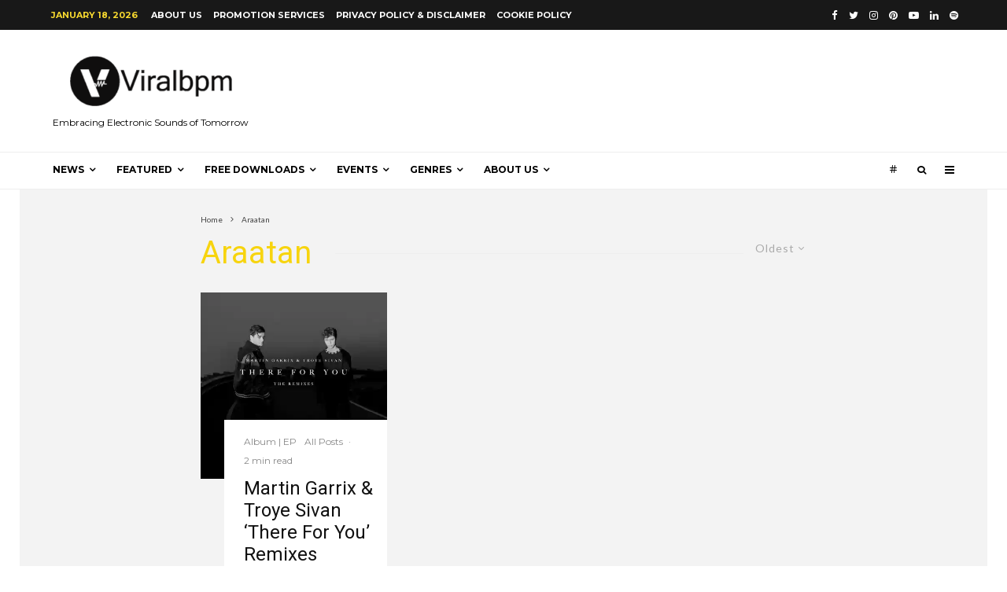

--- FILE ---
content_type: text/html; charset=UTF-8
request_url: https://viralbpm.com/tag/araatan/?filtered=oldest
body_size: 28679
content:
<!DOCTYPE html>
<html lang="en-US">
<head>
	<meta charset="UTF-8">
			<meta name="viewport" content="width=device-width, initial-scale=1">
		<link rel="profile" href="http://gmpg.org/xfn/11">
		<meta name="theme-color" content="#f7d40e">
	<meta name='robots' content='index, follow, max-image-preview:large, max-snippet:-1, max-video-preview:-1' />

<!-- Google Tag Manager for WordPress by gtm4wp.com -->
<script data-cfasync="false" data-pagespeed-no-defer>
	var gtm4wp_datalayer_name = "dataLayer";
	var dataLayer = dataLayer || [];
</script>
<!-- End Google Tag Manager for WordPress by gtm4wp.com -->
	<!-- This site is optimized with the Yoast SEO plugin v21.8 - https://yoast.com/wordpress/plugins/seo/ -->
	<title>Araatan - Viralbpm</title>
	<link rel="canonical" href="https://viralbpm.com/tag/araatan/" />
	<meta property="og:locale" content="en_US" />
	<meta property="og:type" content="article" />
	<meta property="og:title" content="Araatan - Viralbpm" />
	<meta property="og:url" content="https://viralbpm.com/tag/araatan/" />
	<meta property="og:site_name" content="Viralbpm" />
	<meta name="twitter:card" content="summary_large_image" />
	<meta name="twitter:site" content="@Viralbpm" />
	<script type="application/ld+json" class="yoast-schema-graph">{"@context":"https://schema.org","@graph":[{"@type":"CollectionPage","@id":"https://viralbpm.com/tag/araatan/","url":"https://viralbpm.com/tag/araatan/","name":"Araatan - Viralbpm","isPartOf":{"@id":"https://viralbpm.com/#website"},"primaryImageOfPage":{"@id":"https://viralbpm.com/tag/araatan/#primaryimage"},"image":{"@id":"https://viralbpm.com/tag/araatan/#primaryimage"},"thumbnailUrl":"https://i0.wp.com/viralbpm.com/wp-content/uploads/2017/08/martin-garrix-troye.jpg?fit=1200%2C1200&ssl=1","breadcrumb":{"@id":"https://viralbpm.com/tag/araatan/#breadcrumb"},"inLanguage":"en-US"},{"@type":"ImageObject","inLanguage":"en-US","@id":"https://viralbpm.com/tag/araatan/#primaryimage","url":"https://i0.wp.com/viralbpm.com/wp-content/uploads/2017/08/martin-garrix-troye.jpg?fit=1200%2C1200&ssl=1","contentUrl":"https://i0.wp.com/viralbpm.com/wp-content/uploads/2017/08/martin-garrix-troye.jpg?fit=1200%2C1200&ssl=1","width":1200,"height":1200},{"@type":"BreadcrumbList","@id":"https://viralbpm.com/tag/araatan/#breadcrumb","itemListElement":[{"@type":"ListItem","position":1,"name":"Home","item":"https://viralbpm.com/"},{"@type":"ListItem","position":2,"name":"Araatan"}]},{"@type":"WebSite","@id":"https://viralbpm.com/#website","url":"https://viralbpm.com/","name":"Viralbpm","description":"Embracing Electronic Sounds of Tomorrow","publisher":{"@id":"https://viralbpm.com/#organization"},"potentialAction":[{"@type":"SearchAction","target":{"@type":"EntryPoint","urlTemplate":"https://viralbpm.com/?s={search_term_string}"},"query-input":"required name=search_term_string"}],"inLanguage":"en-US"},{"@type":"Organization","@id":"https://viralbpm.com/#organization","name":"Viralbpm","url":"https://viralbpm.com/","logo":{"@type":"ImageObject","inLanguage":"en-US","@id":"https://viralbpm.com/#/schema/logo/image/","url":"https://i0.wp.com/viralbpm.com/wp-content/uploads/2015/10/cropped-Viralbpm-Official-Logo-e1446201296765.png?fit=120%2C120&ssl=1","contentUrl":"https://i0.wp.com/viralbpm.com/wp-content/uploads/2015/10/cropped-Viralbpm-Official-Logo-e1446201296765.png?fit=120%2C120&ssl=1","width":120,"height":120,"caption":"Viralbpm"},"image":{"@id":"https://viralbpm.com/#/schema/logo/image/"},"sameAs":["https://www.facebook.com/viralbpm/","https://twitter.com/Viralbpm","https://www.instagram.com/viralbpm/","https://www.linkedin.com/company/viralbpm/","https://www.pinterest.com/viralbpm/","https://www.youtube.com/channel/UCxIsFe4RncgYB9M_rMUNopw"]}]}</script>
	<!-- / Yoast SEO plugin. -->


<link rel='dns-prefetch' href='//stats.wp.com' />
<link rel='dns-prefetch' href='//fonts.googleapis.com' />
<link rel='dns-prefetch' href='//i0.wp.com' />
<link rel='dns-prefetch' href='//c0.wp.com' />
<link rel="alternate" type="application/rss+xml" title="Viralbpm &raquo; Feed" href="https://viralbpm.com/feed/" />
<link rel="alternate" type="application/rss+xml" title="Viralbpm &raquo; Comments Feed" href="https://viralbpm.com/comments/feed/" />
<link rel="alternate" type="application/rss+xml" title="Viralbpm &raquo; Araatan Tag Feed" href="https://viralbpm.com/tag/araatan/feed/" />
<script type="text/javascript">
/* <![CDATA[ */
window._wpemojiSettings = {"baseUrl":"https:\/\/s.w.org\/images\/core\/emoji\/14.0.0\/72x72\/","ext":".png","svgUrl":"https:\/\/s.w.org\/images\/core\/emoji\/14.0.0\/svg\/","svgExt":".svg","source":{"concatemoji":"https:\/\/viralbpm.com\/wp-includes\/js\/wp-emoji-release.min.js?ver=6.4.7"}};
/*! This file is auto-generated */
!function(i,n){var o,s,e;function c(e){try{var t={supportTests:e,timestamp:(new Date).valueOf()};sessionStorage.setItem(o,JSON.stringify(t))}catch(e){}}function p(e,t,n){e.clearRect(0,0,e.canvas.width,e.canvas.height),e.fillText(t,0,0);var t=new Uint32Array(e.getImageData(0,0,e.canvas.width,e.canvas.height).data),r=(e.clearRect(0,0,e.canvas.width,e.canvas.height),e.fillText(n,0,0),new Uint32Array(e.getImageData(0,0,e.canvas.width,e.canvas.height).data));return t.every(function(e,t){return e===r[t]})}function u(e,t,n){switch(t){case"flag":return n(e,"\ud83c\udff3\ufe0f\u200d\u26a7\ufe0f","\ud83c\udff3\ufe0f\u200b\u26a7\ufe0f")?!1:!n(e,"\ud83c\uddfa\ud83c\uddf3","\ud83c\uddfa\u200b\ud83c\uddf3")&&!n(e,"\ud83c\udff4\udb40\udc67\udb40\udc62\udb40\udc65\udb40\udc6e\udb40\udc67\udb40\udc7f","\ud83c\udff4\u200b\udb40\udc67\u200b\udb40\udc62\u200b\udb40\udc65\u200b\udb40\udc6e\u200b\udb40\udc67\u200b\udb40\udc7f");case"emoji":return!n(e,"\ud83e\udef1\ud83c\udffb\u200d\ud83e\udef2\ud83c\udfff","\ud83e\udef1\ud83c\udffb\u200b\ud83e\udef2\ud83c\udfff")}return!1}function f(e,t,n){var r="undefined"!=typeof WorkerGlobalScope&&self instanceof WorkerGlobalScope?new OffscreenCanvas(300,150):i.createElement("canvas"),a=r.getContext("2d",{willReadFrequently:!0}),o=(a.textBaseline="top",a.font="600 32px Arial",{});return e.forEach(function(e){o[e]=t(a,e,n)}),o}function t(e){var t=i.createElement("script");t.src=e,t.defer=!0,i.head.appendChild(t)}"undefined"!=typeof Promise&&(o="wpEmojiSettingsSupports",s=["flag","emoji"],n.supports={everything:!0,everythingExceptFlag:!0},e=new Promise(function(e){i.addEventListener("DOMContentLoaded",e,{once:!0})}),new Promise(function(t){var n=function(){try{var e=JSON.parse(sessionStorage.getItem(o));if("object"==typeof e&&"number"==typeof e.timestamp&&(new Date).valueOf()<e.timestamp+604800&&"object"==typeof e.supportTests)return e.supportTests}catch(e){}return null}();if(!n){if("undefined"!=typeof Worker&&"undefined"!=typeof OffscreenCanvas&&"undefined"!=typeof URL&&URL.createObjectURL&&"undefined"!=typeof Blob)try{var e="postMessage("+f.toString()+"("+[JSON.stringify(s),u.toString(),p.toString()].join(",")+"));",r=new Blob([e],{type:"text/javascript"}),a=new Worker(URL.createObjectURL(r),{name:"wpTestEmojiSupports"});return void(a.onmessage=function(e){c(n=e.data),a.terminate(),t(n)})}catch(e){}c(n=f(s,u,p))}t(n)}).then(function(e){for(var t in e)n.supports[t]=e[t],n.supports.everything=n.supports.everything&&n.supports[t],"flag"!==t&&(n.supports.everythingExceptFlag=n.supports.everythingExceptFlag&&n.supports[t]);n.supports.everythingExceptFlag=n.supports.everythingExceptFlag&&!n.supports.flag,n.DOMReady=!1,n.readyCallback=function(){n.DOMReady=!0}}).then(function(){return e}).then(function(){var e;n.supports.everything||(n.readyCallback(),(e=n.source||{}).concatemoji?t(e.concatemoji):e.wpemoji&&e.twemoji&&(t(e.twemoji),t(e.wpemoji)))}))}((window,document),window._wpemojiSettings);
/* ]]> */
</script>
<!-- viralbpm.com is managing ads with Advanced Ads --><script id="viral-ready">
			window.advanced_ads_ready=function(e,a){a=a||"complete";var d=function(e){return"interactive"===a?"loading"!==e:"complete"===e};d(document.readyState)?e():document.addEventListener("readystatechange",(function(a){d(a.target.readyState)&&e()}),{once:"interactive"===a})},window.advanced_ads_ready_queue=window.advanced_ads_ready_queue||[];		</script>
		<style id='wp-emoji-styles-inline-css' type='text/css'>

	img.wp-smiley, img.emoji {
		display: inline !important;
		border: none !important;
		box-shadow: none !important;
		height: 1em !important;
		width: 1em !important;
		margin: 0 0.07em !important;
		vertical-align: -0.1em !important;
		background: none !important;
		padding: 0 !important;
	}
</style>
<link rel='stylesheet' id='wp-block-library-css' href='https://c0.wp.com/c/6.4.7/wp-includes/css/dist/block-library/style.min.css' type='text/css' media='all' />
<style id='wp-block-library-inline-css' type='text/css'>
.has-text-align-justify{text-align:justify;}
</style>
<link rel='stylesheet' id='mediaelement-css' href='https://c0.wp.com/c/6.4.7/wp-includes/js/mediaelement/mediaelementplayer-legacy.min.css' type='text/css' media='all' />
<link rel='stylesheet' id='wp-mediaelement-css' href='https://c0.wp.com/c/6.4.7/wp-includes/js/mediaelement/wp-mediaelement.min.css' type='text/css' media='all' />
<style id='classic-theme-styles-inline-css' type='text/css'>
/*! This file is auto-generated */
.wp-block-button__link{color:#fff;background-color:#32373c;border-radius:9999px;box-shadow:none;text-decoration:none;padding:calc(.667em + 2px) calc(1.333em + 2px);font-size:1.125em}.wp-block-file__button{background:#32373c;color:#fff;text-decoration:none}
</style>
<style id='global-styles-inline-css' type='text/css'>
body{--wp--preset--color--black: #000000;--wp--preset--color--cyan-bluish-gray: #abb8c3;--wp--preset--color--white: #ffffff;--wp--preset--color--pale-pink: #f78da7;--wp--preset--color--vivid-red: #cf2e2e;--wp--preset--color--luminous-vivid-orange: #ff6900;--wp--preset--color--luminous-vivid-amber: #fcb900;--wp--preset--color--light-green-cyan: #7bdcb5;--wp--preset--color--vivid-green-cyan: #00d084;--wp--preset--color--pale-cyan-blue: #8ed1fc;--wp--preset--color--vivid-cyan-blue: #0693e3;--wp--preset--color--vivid-purple: #9b51e0;--wp--preset--gradient--vivid-cyan-blue-to-vivid-purple: linear-gradient(135deg,rgba(6,147,227,1) 0%,rgb(155,81,224) 100%);--wp--preset--gradient--light-green-cyan-to-vivid-green-cyan: linear-gradient(135deg,rgb(122,220,180) 0%,rgb(0,208,130) 100%);--wp--preset--gradient--luminous-vivid-amber-to-luminous-vivid-orange: linear-gradient(135deg,rgba(252,185,0,1) 0%,rgba(255,105,0,1) 100%);--wp--preset--gradient--luminous-vivid-orange-to-vivid-red: linear-gradient(135deg,rgba(255,105,0,1) 0%,rgb(207,46,46) 100%);--wp--preset--gradient--very-light-gray-to-cyan-bluish-gray: linear-gradient(135deg,rgb(238,238,238) 0%,rgb(169,184,195) 100%);--wp--preset--gradient--cool-to-warm-spectrum: linear-gradient(135deg,rgb(74,234,220) 0%,rgb(151,120,209) 20%,rgb(207,42,186) 40%,rgb(238,44,130) 60%,rgb(251,105,98) 80%,rgb(254,248,76) 100%);--wp--preset--gradient--blush-light-purple: linear-gradient(135deg,rgb(255,206,236) 0%,rgb(152,150,240) 100%);--wp--preset--gradient--blush-bordeaux: linear-gradient(135deg,rgb(254,205,165) 0%,rgb(254,45,45) 50%,rgb(107,0,62) 100%);--wp--preset--gradient--luminous-dusk: linear-gradient(135deg,rgb(255,203,112) 0%,rgb(199,81,192) 50%,rgb(65,88,208) 100%);--wp--preset--gradient--pale-ocean: linear-gradient(135deg,rgb(255,245,203) 0%,rgb(182,227,212) 50%,rgb(51,167,181) 100%);--wp--preset--gradient--electric-grass: linear-gradient(135deg,rgb(202,248,128) 0%,rgb(113,206,126) 100%);--wp--preset--gradient--midnight: linear-gradient(135deg,rgb(2,3,129) 0%,rgb(40,116,252) 100%);--wp--preset--font-size--small: 13px;--wp--preset--font-size--medium: 20px;--wp--preset--font-size--large: 36px;--wp--preset--font-size--x-large: 42px;--wp--preset--spacing--20: 0.44rem;--wp--preset--spacing--30: 0.67rem;--wp--preset--spacing--40: 1rem;--wp--preset--spacing--50: 1.5rem;--wp--preset--spacing--60: 2.25rem;--wp--preset--spacing--70: 3.38rem;--wp--preset--spacing--80: 5.06rem;--wp--preset--shadow--natural: 6px 6px 9px rgba(0, 0, 0, 0.2);--wp--preset--shadow--deep: 12px 12px 50px rgba(0, 0, 0, 0.4);--wp--preset--shadow--sharp: 6px 6px 0px rgba(0, 0, 0, 0.2);--wp--preset--shadow--outlined: 6px 6px 0px -3px rgba(255, 255, 255, 1), 6px 6px rgba(0, 0, 0, 1);--wp--preset--shadow--crisp: 6px 6px 0px rgba(0, 0, 0, 1);}:where(.is-layout-flex){gap: 0.5em;}:where(.is-layout-grid){gap: 0.5em;}body .is-layout-flow > .alignleft{float: left;margin-inline-start: 0;margin-inline-end: 2em;}body .is-layout-flow > .alignright{float: right;margin-inline-start: 2em;margin-inline-end: 0;}body .is-layout-flow > .aligncenter{margin-left: auto !important;margin-right: auto !important;}body .is-layout-constrained > .alignleft{float: left;margin-inline-start: 0;margin-inline-end: 2em;}body .is-layout-constrained > .alignright{float: right;margin-inline-start: 2em;margin-inline-end: 0;}body .is-layout-constrained > .aligncenter{margin-left: auto !important;margin-right: auto !important;}body .is-layout-constrained > :where(:not(.alignleft):not(.alignright):not(.alignfull)){max-width: var(--wp--style--global--content-size);margin-left: auto !important;margin-right: auto !important;}body .is-layout-constrained > .alignwide{max-width: var(--wp--style--global--wide-size);}body .is-layout-flex{display: flex;}body .is-layout-flex{flex-wrap: wrap;align-items: center;}body .is-layout-flex > *{margin: 0;}body .is-layout-grid{display: grid;}body .is-layout-grid > *{margin: 0;}:where(.wp-block-columns.is-layout-flex){gap: 2em;}:where(.wp-block-columns.is-layout-grid){gap: 2em;}:where(.wp-block-post-template.is-layout-flex){gap: 1.25em;}:where(.wp-block-post-template.is-layout-grid){gap: 1.25em;}.has-black-color{color: var(--wp--preset--color--black) !important;}.has-cyan-bluish-gray-color{color: var(--wp--preset--color--cyan-bluish-gray) !important;}.has-white-color{color: var(--wp--preset--color--white) !important;}.has-pale-pink-color{color: var(--wp--preset--color--pale-pink) !important;}.has-vivid-red-color{color: var(--wp--preset--color--vivid-red) !important;}.has-luminous-vivid-orange-color{color: var(--wp--preset--color--luminous-vivid-orange) !important;}.has-luminous-vivid-amber-color{color: var(--wp--preset--color--luminous-vivid-amber) !important;}.has-light-green-cyan-color{color: var(--wp--preset--color--light-green-cyan) !important;}.has-vivid-green-cyan-color{color: var(--wp--preset--color--vivid-green-cyan) !important;}.has-pale-cyan-blue-color{color: var(--wp--preset--color--pale-cyan-blue) !important;}.has-vivid-cyan-blue-color{color: var(--wp--preset--color--vivid-cyan-blue) !important;}.has-vivid-purple-color{color: var(--wp--preset--color--vivid-purple) !important;}.has-black-background-color{background-color: var(--wp--preset--color--black) !important;}.has-cyan-bluish-gray-background-color{background-color: var(--wp--preset--color--cyan-bluish-gray) !important;}.has-white-background-color{background-color: var(--wp--preset--color--white) !important;}.has-pale-pink-background-color{background-color: var(--wp--preset--color--pale-pink) !important;}.has-vivid-red-background-color{background-color: var(--wp--preset--color--vivid-red) !important;}.has-luminous-vivid-orange-background-color{background-color: var(--wp--preset--color--luminous-vivid-orange) !important;}.has-luminous-vivid-amber-background-color{background-color: var(--wp--preset--color--luminous-vivid-amber) !important;}.has-light-green-cyan-background-color{background-color: var(--wp--preset--color--light-green-cyan) !important;}.has-vivid-green-cyan-background-color{background-color: var(--wp--preset--color--vivid-green-cyan) !important;}.has-pale-cyan-blue-background-color{background-color: var(--wp--preset--color--pale-cyan-blue) !important;}.has-vivid-cyan-blue-background-color{background-color: var(--wp--preset--color--vivid-cyan-blue) !important;}.has-vivid-purple-background-color{background-color: var(--wp--preset--color--vivid-purple) !important;}.has-black-border-color{border-color: var(--wp--preset--color--black) !important;}.has-cyan-bluish-gray-border-color{border-color: var(--wp--preset--color--cyan-bluish-gray) !important;}.has-white-border-color{border-color: var(--wp--preset--color--white) !important;}.has-pale-pink-border-color{border-color: var(--wp--preset--color--pale-pink) !important;}.has-vivid-red-border-color{border-color: var(--wp--preset--color--vivid-red) !important;}.has-luminous-vivid-orange-border-color{border-color: var(--wp--preset--color--luminous-vivid-orange) !important;}.has-luminous-vivid-amber-border-color{border-color: var(--wp--preset--color--luminous-vivid-amber) !important;}.has-light-green-cyan-border-color{border-color: var(--wp--preset--color--light-green-cyan) !important;}.has-vivid-green-cyan-border-color{border-color: var(--wp--preset--color--vivid-green-cyan) !important;}.has-pale-cyan-blue-border-color{border-color: var(--wp--preset--color--pale-cyan-blue) !important;}.has-vivid-cyan-blue-border-color{border-color: var(--wp--preset--color--vivid-cyan-blue) !important;}.has-vivid-purple-border-color{border-color: var(--wp--preset--color--vivid-purple) !important;}.has-vivid-cyan-blue-to-vivid-purple-gradient-background{background: var(--wp--preset--gradient--vivid-cyan-blue-to-vivid-purple) !important;}.has-light-green-cyan-to-vivid-green-cyan-gradient-background{background: var(--wp--preset--gradient--light-green-cyan-to-vivid-green-cyan) !important;}.has-luminous-vivid-amber-to-luminous-vivid-orange-gradient-background{background: var(--wp--preset--gradient--luminous-vivid-amber-to-luminous-vivid-orange) !important;}.has-luminous-vivid-orange-to-vivid-red-gradient-background{background: var(--wp--preset--gradient--luminous-vivid-orange-to-vivid-red) !important;}.has-very-light-gray-to-cyan-bluish-gray-gradient-background{background: var(--wp--preset--gradient--very-light-gray-to-cyan-bluish-gray) !important;}.has-cool-to-warm-spectrum-gradient-background{background: var(--wp--preset--gradient--cool-to-warm-spectrum) !important;}.has-blush-light-purple-gradient-background{background: var(--wp--preset--gradient--blush-light-purple) !important;}.has-blush-bordeaux-gradient-background{background: var(--wp--preset--gradient--blush-bordeaux) !important;}.has-luminous-dusk-gradient-background{background: var(--wp--preset--gradient--luminous-dusk) !important;}.has-pale-ocean-gradient-background{background: var(--wp--preset--gradient--pale-ocean) !important;}.has-electric-grass-gradient-background{background: var(--wp--preset--gradient--electric-grass) !important;}.has-midnight-gradient-background{background: var(--wp--preset--gradient--midnight) !important;}.has-small-font-size{font-size: var(--wp--preset--font-size--small) !important;}.has-medium-font-size{font-size: var(--wp--preset--font-size--medium) !important;}.has-large-font-size{font-size: var(--wp--preset--font-size--large) !important;}.has-x-large-font-size{font-size: var(--wp--preset--font-size--x-large) !important;}
.wp-block-navigation a:where(:not(.wp-element-button)){color: inherit;}
:where(.wp-block-post-template.is-layout-flex){gap: 1.25em;}:where(.wp-block-post-template.is-layout-grid){gap: 1.25em;}
:where(.wp-block-columns.is-layout-flex){gap: 2em;}:where(.wp-block-columns.is-layout-grid){gap: 2em;}
.wp-block-pullquote{font-size: 1.5em;line-height: 1.6;}
</style>
<link rel='stylesheet' id='zeen-style-css' href='https://viralbpm.com/wp-content/themes/zeen/assets/css/style.min.css?ver=4.1.1' type='text/css' media='all' />
<style id='zeen-style-inline-css' type='text/css'>
.content-bg, .block-skin-5:not(.skin-inner), .block-skin-5.skin-inner > .tipi-row-inner-style, .article-layout-skin-1.title-cut-bl .hero-wrap .meta:before, .article-layout-skin-1.title-cut-bc .hero-wrap .meta:before, .article-layout-skin-1.title-cut-bl .hero-wrap .share-it:before, .article-layout-skin-1.title-cut-bc .hero-wrap .share-it:before, .standard-archive .page-header, .skin-dark .flickity-viewport, .zeen__var__options label { background: #f3f3f3;}a.zeen-pin-it{position: absolute}.background.mask {background-color: transparent}.side-author__wrap .mask a {display:inline-block;height:70px}.timed-pup,.modal-wrap {position:fixed;visibility:hidden}.to-top__fixed .to-top a{background-color:#000000; color: #fff}.article-layout-skin-1 .splitter--fade:before { background: linear-gradient(0, rgba(243,243,243,1) 0%, rgba(243,243,243,0) 100%); }.block-wrap-native .splitter--fade:before, .block-wrap-native .splitter--fade:after { background: linear-gradient(0, rgba(243,243,243,1) 0%, rgba(0,0,0,0) 80%); }.splitter .shape--fill { fill: #f3f3f3 }.wpcf7-form-control.wpcf7-text, .wpcf7-form-control.wpcf7-text[type="text"], .wpcf7-form-control.wpcf7-text[type="email"], .wpcf7-form-control.wpcf7-textarea, .hero, .mask, .preview-grid .mask, .preview-slider .mask, .user-page-box { background: #e2e2e2; }#block-wrap-4648 .tipi-row-inner-style{ ;border-bottom-color:#f7d40e;border-top-color:#f7d40e;}#block-wrap-4648 .block-title-area{ color: #f7d40e}#block-wrap-4648 .block-title:after{ border-bottom-color: #f7d40e}.site-inner { background-color: #ffffff; }.splitter svg g { fill: #ffffff; }.inline-post .block article .title { font-size: 20px;}.fontfam-1 { font-family: 'Roboto',sans-serif!important;}input,input[type="number"],.body-f1, .quotes-f1 blockquote, .quotes-f1 q, .by-f1 .byline, .sub-f1 .subtitle, .wh-f1 .widget-title, .headings-f1 h1, .headings-f1 h2, .headings-f1 h3, .headings-f1 h4, .headings-f1 h5, .headings-f1 h6, .font-1, div.jvectormap-tip {font-family:'Roboto',sans-serif;font-weight: 400;font-style: normal;}.fontfam-2 { font-family:'Lato',sans-serif!important; }input[type=submit], button, .tipi-button,.button,.wpcf7-submit,.button__back__home,.body-f2, .quotes-f2 blockquote, .quotes-f2 q, .by-f2 .byline, .sub-f2 .subtitle, .wh-f2 .widget-title, .headings-f2 h1, .headings-f2 h2, .headings-f2 h3, .headings-f2 h4, .headings-f2 h5, .headings-f2 h6, .font-2 {font-family:'Lato',sans-serif;font-weight: 400;font-style: normal;}.fontfam-3 { font-family:'Montserrat',sans-serif!important;}.body-f3, .quotes-f3 blockquote, .quotes-f3 q, .by-f3 .byline, .sub-f3 .subtitle, .wh-f3 .widget-title, .headings-f3 h1, .headings-f3 h2, .headings-f3 h3, .headings-f3 h4, .headings-f3 h5, .headings-f3 h6, .font-3 {font-family:'Montserrat',sans-serif;font-style: normal;font-weight: 400;}.tipi-row, .tipi-builder-on .contents-wrap > p { max-width: 1230px ; }.slider-columns--3 article { width: 360px }.slider-columns--2 article { width: 555px }.slider-columns--4 article { width: 262.5px }.single .site-content .tipi-row { max-width: 1230px ; }.single-product .site-content .tipi-row { max-width: 1230px ; }.date--secondary { color: #f8d92f; }.date--main { color: #f8d92f; }.global-accent-border { border-color: #f7d40e; }.trending-accent-border { border-color: #f7d40e; }.trending-accent-bg { border-color: #f7d40e; }.wpcf7-submit, .tipi-button.block-loader { background: #18181e; }.wpcf7-submit:hover, .tipi-button.block-loader:hover { background: #111; }.tipi-button.block-loader { color: #fff!important; }.wpcf7-submit { background: #18181e; }.wpcf7-submit:hover { background: #111; }.global-accent-bg, .icon-base-2:hover .icon-bg, #progress { background-color: #f7d40e; }.global-accent-text, .mm-submenu-2 .mm-51 .menu-wrap > .sub-menu > li > a { color: #f7d40e; }body { color:#444;}.excerpt { color:#444;}.mode--alt--b .excerpt, .block-skin-2 .excerpt, .block-skin-2 .preview-classic .custom-button__fill-2 { color:#888!important;}.read-more-wrap { color:#767676;}.logo-fallback a { color:#000!important;}.site-mob-header .logo-fallback a { color:#000!important;}blockquote:not(.comment-excerpt) { color:#111;}.mode--alt--b blockquote:not(.comment-excerpt), .mode--alt--b .block-skin-0.block-wrap-quote .block-wrap-quote blockquote:not(.comment-excerpt), .mode--alt--b .block-skin-0.block-wrap-quote .block-wrap-quote blockquote:not(.comment-excerpt) span { color:#fff!important;}.byline, .byline a { color:#888;}.mode--alt--b .block-wrap-classic .byline, .mode--alt--b .block-wrap-classic .byline a, .mode--alt--b .block-wrap-thumbnail .byline, .mode--alt--b .block-wrap-thumbnail .byline a, .block-skin-2 .byline a, .block-skin-2 .byline { color:#888;}.preview-classic .meta .title, .preview-thumbnail .meta .title,.preview-56 .meta .title{ color:#111;}h1, h2, h3, h4, h5, h6, .block-title { color:#111;}.sidebar-widget  .widget-title { color:#111!important;}.link-color-wrap a, .woocommerce-Tabs-panel--description a { color: #333; }.mode--alt--b .link-color-wrap a, .mode--alt--b .woocommerce-Tabs-panel--description a { color: #888; }.copyright, .site-footer .bg-area-inner .copyright a { color: #8e8e8e; }.link-color-wrap a:hover { color: #000; }.mode--alt--b .link-color-wrap a:hover { color: #555; }body{line-height:1.66}input[type=submit], button, .tipi-button,.button,.wpcf7-submit,.button__back__home{letter-spacing:0.03em}.sub-menu a:not(.tipi-button){letter-spacing:0.1em}.widget-title{letter-spacing:0.15em}html, body{font-size:15px}.byline{font-size:12px}input[type=submit], button, .tipi-button,.button,.wpcf7-submit,.button__back__home{font-size:11px}.excerpt{font-size:15px}.logo-fallback, .secondary-wrap .logo-fallback a{font-size:22px}.logo span{font-size:12px}.breadcrumbs{font-size:10px}.hero-meta.tipi-s-typo .title{font-size:20px}.hero-meta.tipi-s-typo .subtitle{font-size:15px}.hero-meta.tipi-m-typo .title{font-size:20px}.hero-meta.tipi-m-typo .subtitle{font-size:15px}.hero-meta.tipi-xl-typo .title{font-size:20px}.hero-meta.tipi-xl-typo .subtitle{font-size:15px}.block-html-content h1, .single-content .entry-content h1{font-size:20px}.block-html-content h2, .single-content .entry-content h2{font-size:20px}.block-html-content h3, .single-content .entry-content h3{font-size:20px}.block-html-content h4, .single-content .entry-content h4{font-size:20px}.block-html-content h5, .single-content .entry-content h5{font-size:18px}.footer-block-links{font-size:8px}blockquote, q{font-size:20px}.site-footer .copyright{font-size:12px}.footer-navigation{font-size:12px}.site-footer .menu-icons{font-size:12px}.block-title, .page-title{font-size:24px}.block-subtitle{font-size:18px}.block-col-self .preview-2 .title{font-size:22px}.block-wrap-classic .tipi-m-typo .title-wrap .title{font-size:22px}.tipi-s-typo .title, .ppl-s-3 .tipi-s-typo .title, .zeen-col--wide .ppl-s-3 .tipi-s-typo .title, .preview-1 .title, .preview-21:not(.tipi-xs-typo) .title{font-size:22px}.tipi-xs-typo .title, .tipi-basket-wrap .basket-item .title{font-size:15px}.meta .read-more-wrap{font-size:11px}.widget-title{font-size:12px}.split-1:not(.preview-thumbnail) .mask{-webkit-flex: 0 0 calc( 34% - 15px);
					-ms-flex: 0 0 calc( 34% - 15px);
					flex: 0 0 calc( 34% - 15px);
					width: calc( 34% - 15px);}.preview-thumbnail .mask{-webkit-flex: 0 0 65px;
					-ms-flex: 0 0 65px;
					flex: 0 0 65px;
					width: 65px;}.footer-lower-area{padding-top:40px}.footer-lower-area{padding-bottom:40px}.footer-upper-area{padding-bottom:40px}.footer-upper-area{padding-top:40px}.footer-widget-wrap{padding-bottom:40px}.footer-widget-wrap{padding-top:40px}.tipi-button-cta-header{font-size:12px}.tipi-button.block-loader, .wpcf7-submit, .mc4wp-form-fields button { font-weight: 700;}.main-navigation .horizontal-menu, .main-navigation .menu-item, .main-navigation .menu-icon .menu-icon--text,  .main-navigation .tipi-i-search span { font-weight: 700;}.secondary-wrap .menu-secondary li, .secondary-wrap .menu-item, .secondary-wrap .menu-icon .menu-icon--text {font-weight: 700;}.footer-lower-area, .footer-lower-area .menu-item, .footer-lower-area .menu-icon span {font-weight: 700;}.widget-title {font-weight: 700!important;}input[type=submit], button, .tipi-button,.button,.wpcf7-submit,.button__back__home{ text-transform: uppercase; }.entry-title{ text-transform: none; }.logo-fallback{ text-transform: none; }.block-wrap-slider .title-wrap .title{ text-transform: none; }.block-wrap-grid .title-wrap .title, .tile-design-4 .meta .title-wrap .title{ text-transform: none; }.block-wrap-classic .title-wrap .title{ text-transform: none; }.block-title{ text-transform: none; }.meta .excerpt .read-more{ text-transform: uppercase; }.preview-grid .read-more{ text-transform: uppercase; }.block-subtitle{ text-transform: none; }.byline{ text-transform: none; }.widget-title{ text-transform: none; }.main-navigation .menu-item, .main-navigation .menu-icon .menu-icon--text{ text-transform: uppercase; }.secondary-navigation, .secondary-wrap .menu-icon .menu-icon--text{ text-transform: uppercase; }.footer-lower-area .menu-item, .footer-lower-area .menu-icon span{ text-transform: uppercase; }.sub-menu a:not(.tipi-button){ text-transform: none; }.site-mob-header .menu-item, .site-mob-header .menu-icon span{ text-transform: uppercase; }.single-content .entry-content h1, .single-content .entry-content h2, .single-content .entry-content h3, .single-content .entry-content h4, .single-content .entry-content h5, .single-content .entry-content h6, .meta__full h1, .meta__full h2, .meta__full h3, .meta__full h4, .meta__full h5, .bbp__thread__title{ text-transform: none; }.mm-submenu-2 .mm-11 .menu-wrap > *, .mm-submenu-2 .mm-31 .menu-wrap > *, .mm-submenu-2 .mm-21 .menu-wrap > *, .mm-submenu-2 .mm-51 .menu-wrap > *  { border-top: 3px solid transparent; }.separation-border { margin-bottom: 30px; }.load-more-wrap-1 { padding-top: 30px; }.block-wrap-classic .inf-spacer + .block:not(.block-62) { margin-top: 30px; }.block-title-wrap-style .block-title:after, .block-title-wrap-style .block-title:before { border-top: 1px #eee solid;}.separation-border-v { background: #eee;}.separation-border-v { height: calc( 100% -  30px - 1px); }@media only screen and (max-width: 480px) {.separation-border { margin-bottom: 30px;}}.sidebar-wrap .sidebar { padding-right: 30px; padding-left: 30px; padding-top:0px; padding-bottom:0px; }.sidebar-left .sidebar-wrap .sidebar { padding-right: 30px; padding-left: 30px; }@media only screen and (min-width: 481px) {}@media only screen and (max-width: 767px) {.mobile__design--side .mask {
		width: calc( 34% - 15px);
	}}@media only screen and (min-width: 768px) {input[type=submit], button, .tipi-button,.button,.wpcf7-submit,.button__back__home{letter-spacing:0.09em}.hero-meta.tipi-s-typo .title{font-size:30px}.hero-meta.tipi-s-typo .subtitle{font-size:18px}.hero-meta.tipi-m-typo .title{font-size:30px}.hero-meta.tipi-m-typo .subtitle{font-size:18px}.hero-meta.tipi-xl-typo .title{font-size:30px}.hero-meta.tipi-xl-typo .subtitle{font-size:18px}.block-html-content h1, .single-content .entry-content h1{font-size:30px}.block-html-content h2, .single-content .entry-content h2{font-size:30px}.block-html-content h3, .single-content .entry-content h3{font-size:24px}.block-html-content h4, .single-content .entry-content h4{font-size:24px}blockquote, q{font-size:25px}.main-navigation, .main-navigation .menu-icon--text{font-size:12px}.sub-menu a:not(.tipi-button){font-size:12px}.main-navigation .menu-icon, .main-navigation .trending-icon-solo{font-size:12px}.secondary-wrap-v .standard-drop>a,.secondary-wrap, .secondary-wrap a, .secondary-wrap .menu-icon--text{font-size:11px}.secondary-wrap .menu-icon, .secondary-wrap .menu-icon a, .secondary-wrap .trending-icon-solo{font-size:13px}.layout-side-info .details{width:130px;float:left}.sticky-header--active.site-header.size-set .logo img, .site-header.size-set.slidedown .logo img, .site-header.size-set.sticky-menu-2.stuck .logo img { height: 40px!important; }.sticky-header--active.site-header .bg-area, .site-header.sticky-menu-2.stuck .bg-area, .site-header.slidedown .bg-area, .main-navigation.stuck .menu-bg-area, .sticky-4-unfixed .header-skin-4.site-header .bg-area { background: #ffffff; }.title-contrast .hero-wrap { height: calc( 100vh - 157px ); }.block-col-self .block-71 .tipi-s-typo .title { font-size: 18px; }.zeen-col--narrow .block-wrap-classic .tipi-m-typo .title-wrap .title { font-size: 18px; }.mode--alt--b .footer-widget-area:not(.footer-widget-area-1) + .footer-lower-area { border-top:1px #333333 solid ; }.footer-widget-wrap { border-right:1px #333333 solid ; }.footer-widget-wrap .widget_search form, .footer-widget-wrap select { border-color:#333333; }.footer-widget-wrap .zeen-widget { border-bottom:1px #333333 solid ; }.footer-widget-wrap .zeen-widget .preview-thumbnail { border-bottom-color: #333333;}.secondary-wrap .menu-padding, .secondary-wrap .ul-padding > li > a {
			padding-top: 10px;
			padding-bottom: 10px;
		}}@media only screen and (min-width: 1240px) {.hero-l .single-content {padding-top: 45px}.align-fs .contents-wrap .video-wrap, .align-fs-center .aligncenter.size-full, .align-fs-center .wp-caption.aligncenter .size-full, .align-fs-center .tiled-gallery, .align-fs .alignwide { width: 1170px; }.align-fs .contents-wrap .video-wrap { height: 658px; }.has-bg .align-fs .contents-wrap .video-wrap, .has-bg .align-fs .alignwide, .has-bg .align-fs-center .aligncenter.size-full, .has-bg .align-fs-center .wp-caption.aligncenter .size-full, .has-bg .align-fs-center .tiled-gallery { width: 1230px; }.has-bg .align-fs .contents-wrap .video-wrap { height: 691px; }.logo-fallback, .secondary-wrap .logo-fallback a{font-size:30px}.hero-meta.tipi-s-typo .title{font-size:36px}.hero-meta.tipi-m-typo .title{font-size:44px}.hero-meta.tipi-xl-typo .title{font-size:50px}.block-html-content h1, .single-content .entry-content h1{font-size:44px}.block-html-content h2, .single-content .entry-content h2{font-size:40px}.block-html-content h3, .single-content .entry-content h3{font-size:30px}.block-html-content h4, .single-content .entry-content h4{font-size:20px}.block-title, .page-title{font-size:40px}.block-subtitle{font-size:20px}.block-col-self .preview-2 .title{font-size:36px}.block-wrap-classic .tipi-m-typo .title-wrap .title{font-size:30px}.tipi-s-typo .title, .ppl-s-3 .tipi-s-typo .title, .zeen-col--wide .ppl-s-3 .tipi-s-typo .title, .preview-1 .title, .preview-21:not(.tipi-xs-typo) .title{font-size:24px}.split-1:not(.preview-thumbnail) .mask{-webkit-flex: 0 0 calc( 50% - 15px);
					-ms-flex: 0 0 calc( 50% - 15px);
					flex: 0 0 calc( 50% - 15px);
					width: calc( 50% - 15px);}.footer-lower-area{padding-top:90px}.footer-lower-area{padding-bottom:90px}.footer-upper-area{padding-bottom:50px}.footer-upper-area{padding-top:50px}.footer-widget-wrap{padding-bottom:50px}.footer-widget-wrap{padding-top:50px}}.main-menu-bar-color-1 .current-menu-item > a, .main-menu-bar-color-1 .menu-main-menu > .dropper.active:not(.current-menu-item) > a { background-color: #111;}.site-header a { color: #000000; }.site-skin-3.content-subscribe, .site-skin-3.content-subscribe .subtitle, .site-skin-3.content-subscribe input, .site-skin-3.content-subscribe h2 { color: #fff; } .site-skin-3.content-subscribe input[type="email"] { border-color: #fff; }.footer-widget-wrap .widget_search form { border-color:#333; }.sidebar-wrap .sidebar { border:1px #ddd solid ; }.content-area .zeen-widget { border: 0 #ddd solid ; border-width: 0 0 1px 0; }.content-area .zeen-widget { padding:30px 0px 30px; }.grid-image-1 .mask-overlay { background-color: #1a1d1e ; }.with-fi.preview-grid,.with-fi.preview-grid .byline,.with-fi.preview-grid .subtitle, .with-fi.preview-grid a { color: #fff; }.preview-grid .mask-overlay { opacity: 0.2 ; }@media (pointer: fine) {.preview-grid:hover .mask-overlay { opacity: 0.6 ; }}.slider-image-1 .mask-overlay { background-color: #1a1d1e ; }.with-fi.preview-slider-overlay,.with-fi.preview-slider-overlay .byline,.with-fi.preview-slider-overlay .subtitle, .with-fi.preview-slider-overlay a { color: #fff; }.preview-slider-overlay .mask-overlay { opacity: 0.2 ; }@media (pointer: fine) {.preview-slider-overlay:hover .mask-overlay { opacity: 0.6 ; }}.logo-main .logo-subtitle { color: #000000; }.site-footer .footer-widget-bg-area, .site-footer .footer-widget-bg-area .woo-product-rating span, .site-footer .footer-widget-bg-area .stack-design-3 .meta { background-color: #272727; }.site-footer .footer-widget-bg-area .background { background-image: none; opacity: 1; }.site-footer .footer-widget-bg-area .block-skin-0 .tipi-arrow { color:#dddede; border-color:#dddede; }.site-footer .footer-widget-bg-area .block-skin-0 .tipi-arrow i:after{ background:#dddede; }.site-footer .footer-widget-bg-area,.site-footer .footer-widget-bg-area .byline,.site-footer .footer-widget-bg-area a,.site-footer .footer-widget-bg-area .widget_search form *,.site-footer .footer-widget-bg-area h3,.site-footer .footer-widget-bg-area .widget-title { color:#dddede; }.site-footer .footer-widget-bg-area .tipi-spin.tipi-row-inner-style:before { border-color:#dddede; }.main-navigation, .main-navigation .menu-icon--text { color: #000000; }.main-navigation .horizontal-menu>li>a { padding-left: 12px; padding-right: 12px; }.main-navigation-border { border-bottom:1px #eeeeee solid ; }.main-navigation-border .drop-search { border-top:1px #eeeeee solid ; }#progress {bottom: 0;height: 1px; }.sticky-menu-2:not(.active) #progress  { bottom: -1px;  }.main-navigation-border { border-top: 1px #eee solid ; }.main-navigation .horizontal-menu .drop, .main-navigation .horizontal-menu > li > a, .date--main {
			padding-top: 12px;
			padding-bottom: 15px;
		}.site-mob-header .menu-icon { font-size: 13px; }.secondary-wrap-v .standard-drop>a,.secondary-wrap, .secondary-wrap a, .secondary-wrap .menu-icon--text { color: #fff; }.secondary-wrap .menu-secondary > li > a, .secondary-icons li > a { padding-left: 7px; padding-right: 7px; }.mc4wp-form-fields input[type=submit], .mc4wp-form-fields button, #subscribe-submit input[type=submit], .subscribe-wrap input[type=submit] {color: #fff;background-color: #121212;}.site-mob-header:not(.site-mob-header-11) .header-padding .logo-main-wrap, .site-mob-header:not(.site-mob-header-11) .header-padding .icons-wrap a, .site-mob-header-11 .header-padding {
		padding-top: 20px;
		padding-bottom: 20px;
	}.site-header .header-padding {
		padding-top:30px;
		padding-bottom:30px;
	}.site-header.sticky-menu-2.stuck .header-padding, .site-header.slidedown .header-padding, .sticky-header--active.site-header .header-padding, .main-navigation.stuck .horizontal-menu > li > a { padding-top: 30px; padding-bottom: 30px; }.subscribe-wrap, .subscribe-wrap .content div { color: #fff; }@media only screen and (min-width: 768px){.tipi-m-0 {display: none}}
</style>
<link crossorigin="anonymous" rel='stylesheet' id='zeen-fonts-css' href='https://fonts.googleapis.com/css?family=Roboto%3A400%2Citalic%7CLato%3A400%2C700%7CMontserrat%3A400%2C700&#038;subset=latin&#038;display=swap' type='text/css' media='all' />
<link rel='stylesheet' id='photoswipe-css' href='https://viralbpm.com/wp-content/themes/zeen/assets/css/photoswipe.min.css?ver=4.1.3' type='text/css' media='all' />
<link rel='stylesheet' id='taxopress-frontend-css-css' href='https://viralbpm.com/wp-content/plugins/simple-tags/assets/frontend/css/frontend.css?ver=3.35.1' type='text/css' media='all' />
<style id='akismet-widget-style-inline-css' type='text/css'>

			.a-stats {
				--akismet-color-mid-green: #357b49;
				--akismet-color-white: #fff;
				--akismet-color-light-grey: #f6f7f7;

				max-width: 350px;
				width: auto;
			}

			.a-stats * {
				all: unset;
				box-sizing: border-box;
			}

			.a-stats strong {
				font-weight: 600;
			}

			.a-stats a.a-stats__link,
			.a-stats a.a-stats__link:visited,
			.a-stats a.a-stats__link:active {
				background: var(--akismet-color-mid-green);
				border: none;
				box-shadow: none;
				border-radius: 8px;
				color: var(--akismet-color-white);
				cursor: pointer;
				display: block;
				font-family: -apple-system, BlinkMacSystemFont, 'Segoe UI', 'Roboto', 'Oxygen-Sans', 'Ubuntu', 'Cantarell', 'Helvetica Neue', sans-serif;
				font-weight: 500;
				padding: 12px;
				text-align: center;
				text-decoration: none;
				transition: all 0.2s ease;
			}

			/* Extra specificity to deal with TwentyTwentyOne focus style */
			.widget .a-stats a.a-stats__link:focus {
				background: var(--akismet-color-mid-green);
				color: var(--akismet-color-white);
				text-decoration: none;
			}

			.a-stats a.a-stats__link:hover {
				filter: brightness(110%);
				box-shadow: 0 4px 12px rgba(0, 0, 0, 0.06), 0 0 2px rgba(0, 0, 0, 0.16);
			}

			.a-stats .count {
				color: var(--akismet-color-white);
				display: block;
				font-size: 1.5em;
				line-height: 1.4;
				padding: 0 13px;
				white-space: nowrap;
			}
		
</style>
<link rel='stylesheet' id='jetpack_css-css' href='https://c0.wp.com/p/jetpack/13.0/css/jetpack.css' type='text/css' media='all' />
<script type="text/javascript" src="https://c0.wp.com/c/6.4.7/wp-includes/js/jquery/jquery.min.js" id="jquery-core-js"></script>
<script type="text/javascript" src="https://c0.wp.com/c/6.4.7/wp-includes/js/jquery/jquery-migrate.min.js" id="jquery-migrate-js"></script>
<script type="text/javascript" src="https://viralbpm.com/wp-content/plugins/simple-tags/assets/frontend/js/frontend.js?ver=3.35.1" id="taxopress-frontend-js-js"></script>
<link rel="https://api.w.org/" href="https://viralbpm.com/wp-json/" /><link rel="alternate" type="application/json" href="https://viralbpm.com/wp-json/wp/v2/tags/4648" /><link rel="EditURI" type="application/rsd+xml" title="RSD" href="https://viralbpm.com/xmlrpc.php?rsd" />
<meta name="generator" content="WordPress 6.4.7" />
		<meta name="abstract" content="Embracing Electronic Sounds of Tomorrow">
		<meta name="author" content="Viralbpm">
		<meta name="classification" content="EDM, Music, Album, EP, Deep, DJ Mixes, Live sets, Free Downloads, IDs, Interviews, New talents, News, Articles, Previews, Releases, Interviews, Labels, Video">
		<meta name="copyright" content="Copyright Viralbpm - All rights Reserved.">
		<meta name="designer" content="Kriesi">
		<meta name="distribution" content="Global">
		<meta name="language" content="en-US">
		<meta name="publisher" content="Viralbpm">
		<meta name="rating" content="General">
		<meta name="resource-type" content="Document">
		<meta name="revisit-after" content="3">
		<meta name="subject" content="EDM, Music, Album, EP, All Posts, Progressive, Deep, DJ Mixes, Live sets, Free Downloads, IDs, Interviews, New talents, News, Articles, Previews, Releases, ULTRA, Updated, Veatured, Labels, Video">
		<meta name="template" content="Enfold">
		<meta property="fb:pages" content="218120358245402" />
	<style>img#wpstats{display:none}</style>
		
<!-- Google Tag Manager for WordPress by gtm4wp.com -->
<!-- GTM Container placement set to footer -->
<script data-cfasync="false" data-pagespeed-no-defer type="text/javascript">
	var dataLayer_content = {"pagePostType":"post","pagePostType2":"tag-post"};
	dataLayer.push( dataLayer_content );
</script>
<script data-cfasync="false">
(function(w,d,s,l,i){w[l]=w[l]||[];w[l].push({'gtm.start':
new Date().getTime(),event:'gtm.js'});var f=d.getElementsByTagName(s)[0],
j=d.createElement(s),dl=l!='dataLayer'?'&l='+l:'';j.async=true;j.src=
'//www.googletagmanager.com/gtm.js?id='+i+dl;f.parentNode.insertBefore(j,f);
})(window,document,'script','dataLayer','GTM-584LG8B');
</script>
<!-- End Google Tag Manager -->
<!-- End Google Tag Manager for WordPress by gtm4wp.com --><link rel="preload" type="font/woff2" as="font" href="https://viralbpm.com/wp-content/themes/zeen/assets/css/tipi/tipi.woff2?9oa0lg" crossorigin="anonymous"><link rel="dns-prefetch" href="//fonts.googleapis.com"><link rel="preconnect" href="https://fonts.gstatic.com/" crossorigin="anonymous"><!-- There is no amphtml version available for this URL. --><link rel="icon" href="https://i0.wp.com/viralbpm.com/wp-content/uploads/2015/10/cropped-Viralbpm-Official-Logo-1.png?fit=32%2C32&#038;ssl=1" sizes="32x32" />
<link rel="icon" href="https://i0.wp.com/viralbpm.com/wp-content/uploads/2015/10/cropped-Viralbpm-Official-Logo-1.png?fit=192%2C192&#038;ssl=1" sizes="192x192" />
<link rel="apple-touch-icon" href="https://i0.wp.com/viralbpm.com/wp-content/uploads/2015/10/cropped-Viralbpm-Official-Logo-1.png?fit=180%2C180&#038;ssl=1" />
<meta name="msapplication-TileImage" content="https://i0.wp.com/viralbpm.com/wp-content/uploads/2015/10/cropped-Viralbpm-Official-Logo-1.png?fit=270%2C270&#038;ssl=1" />
</head>
<body class="archive tag tag-araatan tag-4648 headings-f1 body-f2 sub-f1 quotes-f1 by-f3 wh-f2 block-titles-big block-titles-mid-1 menu-no-color-hover grids-spacing-0 mob-fi-tall excerpt-mob-off skin-light zeen-sb-sticky-off read-more-fade footer-widgets-text-white site-mob-menu-a-4 site-mob-menu-1 mm-submenu-1 main-menu-logo-2 body-header-style-1 byline-font-2 aa-prefix-viral-">
		<div id="page" class="site">
		<div id="mob-line" class="tipi-m-0"></div><header id="mobhead" class="site-header-block site-mob-header tipi-m-0 site-mob-header-2 site-mob-menu-1 sticky-menu-mob sticky-menu-1 sticky-top site-skin-1 site-img-1"><div class="bg-area stickyable header-padding tipi-row tipi-vertical-c">
	<div class="logo-main-wrap logo-mob-wrap tipi-vertical-c">
		<div class="logo logo-mobile"><a href="https://viralbpm.com" data-pin-nopin="true"><span class="logo-img"><img src="https://viralbpm.com/wp-content/uploads/2020/05/ViralBpm_Logo_01_180x45-e1590502851503.png" loading="lazy" alt="" data-alt-src="https://viralbpm.com/wp-content/uploads/2020/05/ViralBpm_Logo_01_Transparent_Dark_Mode_180x45-01-e1590503054458.png" width="250" height="70"></span></a></div>	</div>
	<ul class="menu-right icons-wrap tipi-vertical-c">
		
				
	
			
				
	
			<li class="menu-icon menu-icon-style-1 menu-icon-search"><a href="#" class="tipi-i-search modal-tr tipi-tip tipi-tip-move" data-title="Search" data-type="search"></a></li>
				
	
			
				
	
			
				
			<li class="menu-icon menu-icon-mobile-slide"><a href="#" class="mob-tr-open" data-target="slide-menu"><i class="tipi-i-menu-mob" aria-hidden="true"></i></a></li>
	
		</ul>
	<div class="background mask"></div></div>
</header><!-- .site-mob-header -->		<div class="site-inner">
			<div id="secondary-wrap" class="secondary-wrap tipi-xs-0 clearfix font-3 mm-ani-1 secondary-menu-skin-2 secondary-menu-width-1"><div class="menu-bg-area"><div class="menu-content-wrap clearfix tipi-vertical-c tipi-row">	<nav id="secondary-navigation" class="secondary-navigation rotatable tipi-xs-0">
		<ul id="menu-secondary" class="menu-secondary horizontal-menu tipi-flex menu-secondary ul-padding row font-3 main-menu-skin-1 main-menu-bar-color-2 mm-skin-2 mm-submenu-1 mm-ani-1">
			<li class="current-date menu-padding date--secondary">January 18, 2026</li><li id="menu-item-31912" class="menu-item menu-item-type-post_type menu-item-object-page dropper drop-it mm-art mm-wrap-2 mm-wrap menu-item-31912"><a href="https://viralbpm.com/about/">About us</a></li>
<li id="menu-item-31913" class="menu-item menu-item-type-post_type menu-item-object-page dropper drop-it mm-art mm-wrap-2 mm-wrap menu-item-31913"><a href="https://viralbpm.com/promotion-services/">Promotion Services</a></li>
<li id="menu-item-31916" class="menu-item menu-item-type-post_type menu-item-object-page dropper drop-it mm-art mm-wrap-2 mm-wrap menu-item-31916"><a href="https://viralbpm.com/privacy-policy-disclaimer/">Privacy Policy &#038;  Disclaimer</a></li>
<li id="menu-item-45799" class="menu-item menu-item-type-post_type menu-item-object-page dropper drop-it mm-art mm-wrap-2 mm-wrap menu-item-45799"><a href="https://viralbpm.com/cookie-policy/">Cookie Policy</a></li>
		</ul>
	</nav><!-- .secondary-navigation -->
<ul class="horizontal-menu menu-icons ul-padding tipi-vertical-c tipi-flex-r secondary-icons"><li  class="menu-icon menu-icon-style-1 menu-icon-fb"><a href="https://facebook.com/https://www.facebook.com/viralbpm" data-title="Facebook" class="tipi-i-facebook tipi-tip tipi-tip-move" rel="noopener nofollow" aria-label="Facebook" target="_blank"></a></li><li  class="menu-icon menu-icon-style-1 menu-icon-tw"><a href="https://twitter.com/https://twitter.com/viralbpm" data-title="Twitter" class="tipi-i-twitter tipi-tip tipi-tip-move" rel="noopener nofollow" aria-label="Twitter" target="_blank"></a></li><li  class="menu-icon menu-icon-style-1 menu-icon-insta"><a href="https://instagram.com/https://www.instagram.com/viralbpm/" data-title="Instagram" class="tipi-i-instagram tipi-tip tipi-tip-move" rel="noopener nofollow" aria-label="Instagram" target="_blank"></a></li><li  class="menu-icon menu-icon-style-1 menu-icon-pin"><a href="https://pinterest.com/https://gr.pinterest.com/viralbpm/" data-title="Pinterest" class="tipi-i-pinterest tipi-tip tipi-tip-move" rel="noopener nofollow" aria-label="Pinterest" target="_blank"></a></li><li  class="menu-icon menu-icon-style-1 menu-icon-yt"><a href="https://youtube.com/https://www.youtube.com/channel/UCxIsFe4RncgYB9M_rMUNopw" data-title="YouTube" class="tipi-i-youtube-play tipi-tip tipi-tip-move" rel="noopener nofollow" aria-label="YouTube" target="_blank"></a></li><li  class="menu-icon menu-icon-style-1 menu-icon-linkedin"><a href="https://linkedin.com/https://www.linkedin.com/company/viralbpm/?lipi=urn%3Ali%3Apage%3Ad_flagship3_search_srp_top%3Bt7DZkNIzSyWzJOQN4sqWmg%3D%3D&#038;licu=urn%3Ali%3Acontrol%3Ad_flagship3_search_srp_top-search_srp_result&#038;lici=IAsiCjWmT6mTK9yi5Vl8DA%3D%3D" data-title="Linkedin" class="tipi-i-linkedin tipi-tip tipi-tip-move" rel="noopener nofollow" aria-label="Linkedin" target="_blank"></a></li><li  class="menu-icon menu-icon-style-1 menu-icon-spotify"><a href="https://open.spotify.com/user/viralbpm?si=I4sN0K5ETUuKYvWij96yOg" data-title="Spotify" class="tipi-i-spotify tipi-tip tipi-tip-move" rel="noopener nofollow" aria-label="Spotify" target="_blank"></a></li>
				
	
	</ul></div></div></div><header id="masthead" class="site-header-block site-header clearfix site-header-1 header-width-1 header-skin-1 site-img-1 mm-ani-1 mm-skin-2 main-menu-skin-1 main-menu-width-1 main-menu-bar-color-2 logo-only-when-stuck main-menu-l" data-pt-diff="0" data-pb-diff="0"><div class="bg-area">
			<div class="logo-main-wrap header-padding tipi-vertical-c logo-main-wrap-l tipi-row">
						<div class="logo logo-main"><a href="https://viralbpm.com" data-pin-nopin="true"><span class="logo-img"><img src="https://viralbpm.com/wp-content/uploads/2020/05/ViralBpm_Logo_01_180x45-e1590502851503.png" loading="lazy" alt="" data-alt-src="https://viralbpm.com/wp-content/uploads/2020/05/ViralBpm_Logo_01_Transparent_Dark_Mode_180x45-01-e1590503054458.png" width="250" height="70"></span><span class="logo-subtitle font-3">Embracing Electronic Sounds of Tomorrow</span></a></div>											</div>
		<div class="background mask"></div></div>
</header><!-- .site-header --><div id="header-line"></div><nav id="site-navigation" class="main-navigation main-navigation-1 tipi-xs-0 clearfix logo-only-when-stuck main-menu-skin-1 main-menu-width-1 main-menu-bar-color-2 mm-skin-2 mm-submenu-1 mm-ani-1 main-menu-l sticky-menu-dt sticky-menu sticky-menu-3">	<div class="main-navigation-border menu-bg-area">
		<div class="nav-grid clearfix tipi-row">
			<div class="tipi-flex sticky-part sticky-p1">
				<div class="logo-menu-wrap tipi-vertical-c"><div class="logo logo-main-menu"><a href="https://viralbpm.com" data-pin-nopin="true"><span class="logo-img"><img src="https://viralbpm.com/wp-content/uploads/2020/05/ViralBpm_Logo_01_180x45-e1590502851503.png" loading="lazy" alt="" data-alt-src="https://viralbpm.com/wp-content/uploads/2020/05/ViralBpm_Logo_01_Transparent_Dark_Mode_180x45-01-e1590503054458.png" width="250" height="70"></span></a></div></div>				<ul id="menu-main-menu" class="menu-main-menu horizontal-menu tipi-flex font-3">
					<li id="menu-item-31889" class="menu-item menu-item-type-taxonomy menu-item-object-category menu-item-has-children dropper drop-it mm-art mm-wrap-11 mm-wrap mm-color mm-sb-left menu-item-31889"><a href="https://viralbpm.com/news/" data-ppp="3" data-tid="5"  data-term="category">News</a><div class="menu mm-11 tipi-row" data-mm="11"><div class="menu-wrap menu-wrap-more-10 tipi-flex"><div id="block-wrap-31889" class="block-wrap-native block-wrap block-wrap-61 block-css-31889 block-wrap-classic columns__m--1 elements-design-1 block-skin-0 filter-wrap-2 tipi-box tipi-row ppl-m-3 ppl-s-3 clearfix" data-id="31889" data-base="0"><div class="tipi-row-inner-style clearfix"><div class="tipi-row-inner-box contents sticky--wrap"><div class="block-title-wrap module-block-title clearfix  block-title-1 with-load-more" style="color: #f7d40e" style="border-bottom-color:#f7d40e;border-top-color:#f7d40e;"><div class="block-title-area clearfix"><div class="block-title font-1" style="color: #f7d40e">News</div><div class="block-subtitle font-1"><p>We are among the the world&#8217;s best sources for discovering news about electronic dance music with exclusive <em>interviews</em> and <em>premieres</em> of tracks from established and up-and-coming djs and producers from around the globe.</p>
</div></div><div class="filters tipi-flex font-2"><div class="load-more-wrap load-more-size-2 load-more-wrap-2">		<a href="#" data-id="31889" class="tipi-arrow tipi-arrow-s tipi-arrow-l block-loader block-more block-more-1 no-more" data-dir="1"><i class="tipi-i-angle-left" aria-hidden="true"></i></a>
		<a href="#" data-id="31889" class="tipi-arrow tipi-arrow-s tipi-arrow-r block-loader block-more block-more-2" data-dir="2"><i class="tipi-i-angle-right" aria-hidden="true"></i></a>
		</div></div></div><div class="block block-61 tipi-flex preview-review-bot"><article class="tipi-xs-12 elements-location-1 clearfix with-fi ani-base tipi-s-typo stack-1 stack-design-3 separation-border-style loop-0 preview-classic preview__img-shape-l preview-61 img-ani-base img-ani-1 img-color-hover-base img-color-hover-1 elements-design-1 post-46842 post type-post status-publish format-standard has-post-thumbnail hentry category-allposts category-news category-releases category-video tag-dom-dolla tag-mansionair" style="--animation-order:0"><div class="preview-mini-wrap clearfix"><div class="mask"><a href="https://viralbpm.com/2022/01/27/dom-dolla-and-mansionair-drop-captivating-official-video-for-strangers/" class="mask-img" title="Dom Dolla &amp; Mansinoair"><img width="370" height="247" src="data:image/svg+xml,%3Csvg%20xmlns=&#039;http://www.w3.org/2000/svg&#039;%20viewBox=&#039;0%200%20370%20247&#039;%3E%3C/svg%3E" class="attachment-zeen-370-247 size-zeen-370-247 zeen-lazy-load-base zeen-lazy-load-mm wp-post-image" alt="" decoding="async" fetchpriority="high" data-lazy-src="https://i0.wp.com/viralbpm.com/wp-content/uploads/2022/01/Dom-Dolla-Mansinoair-1.jpg?resize=370%2C247&amp;ssl=1" data-lazy-srcset="https://i0.wp.com/viralbpm.com/wp-content/uploads/2022/01/Dom-Dolla-Mansinoair-1.jpg?resize=1155%2C770&amp;ssl=1 1155w, https://i0.wp.com/viralbpm.com/wp-content/uploads/2022/01/Dom-Dolla-Mansinoair-1.jpg?resize=370%2C247&amp;ssl=1 370w, https://i0.wp.com/viralbpm.com/wp-content/uploads/2022/01/Dom-Dolla-Mansinoair-1.jpg?resize=770%2C513&amp;ssl=1 770w" data-lazy-sizes="(max-width: 370px) 100vw, 370px" /></a></div><div class="meta"><div class="title-wrap"><h3 class="title"><a href="https://viralbpm.com/2022/01/27/dom-dolla-and-mansionair-drop-captivating-official-video-for-strangers/">Dom Dolla And Mansionair Drop Captivating Official Video For &#8220;Strangers&#8221;</a></h3></div></div></div></article><article class="tipi-xs-12 elements-location-1 clearfix with-fi ani-base tipi-s-typo stack-1 stack-design-3 separation-border-style loop-1 preview-classic preview__img-shape-l preview-61 img-ani-base img-ani-1 img-color-hover-base img-color-hover-1 elements-design-1 post-46834 post type-post status-publish format-standard has-post-thumbnail hentry category-album-ep category-allposts category-news category-releases tag-david-morales" style="--animation-order:1"><div class="preview-mini-wrap clearfix"><div class="mask"><a href="https://viralbpm.com/2022/01/27/david-morales-releases-first-full-length-studio-album-in-over-a-decade-life-is-a-song/" class="mask-img" title="David Morales-life-is-a-song"><img width="370" height="247" src="data:image/svg+xml,%3Csvg%20xmlns=&#039;http://www.w3.org/2000/svg&#039;%20viewBox=&#039;0%200%20370%20247&#039;%3E%3C/svg%3E" class="attachment-zeen-370-247 size-zeen-370-247 zeen-lazy-load-base zeen-lazy-load-mm wp-post-image" alt="" decoding="async" data-lazy-src="https://i0.wp.com/viralbpm.com/wp-content/uploads/2022/01/David-Morales-life-is-a-song.jpg?resize=370%2C247&amp;ssl=1" data-lazy-srcset="https://i0.wp.com/viralbpm.com/wp-content/uploads/2022/01/David-Morales-life-is-a-song.jpg?resize=1155%2C770&amp;ssl=1 1155w, https://i0.wp.com/viralbpm.com/wp-content/uploads/2022/01/David-Morales-life-is-a-song.jpg?resize=370%2C247&amp;ssl=1 370w, https://i0.wp.com/viralbpm.com/wp-content/uploads/2022/01/David-Morales-life-is-a-song.jpg?resize=770%2C513&amp;ssl=1 770w" data-lazy-sizes="(max-width: 370px) 100vw, 370px" /></a></div><div class="meta"><div class="title-wrap"><h3 class="title"><a href="https://viralbpm.com/2022/01/27/david-morales-releases-first-full-length-studio-album-in-over-a-decade-life-is-a-song/">David Morales Releases First Full-Length Studio Album in Over A Decade Life Is A Song</a></h3></div></div></div></article><article class="tipi-xs-12 elements-location-1 clearfix with-fi ani-base tipi-s-typo stack-1 stack-design-3 separation-border-style loop-2 preview-classic preview__img-shape-l preview-61 img-ani-base img-ani-1 img-color-hover-base img-color-hover-1 elements-design-1 post-46820 post type-post status-publish format-standard has-post-thumbnail hentry category-other category-other-news tag-rbdeep tag-relentless-beats" style="--animation-order:2"><div class="preview-mini-wrap clearfix"><div class="mask"><a href="https://viralbpm.com/2021/12/23/relentless-beats-sub-brand-rbdeep-presents-body-language-festival/" class="mask-img" title="BodyLanguage2022-PHASE1-SQUARE"><img width="370" height="247" src="data:image/svg+xml,%3Csvg%20xmlns=&#039;http://www.w3.org/2000/svg&#039;%20viewBox=&#039;0%200%20370%20247&#039;%3E%3C/svg%3E" class="attachment-zeen-370-247 size-zeen-370-247 zeen-lazy-load-base zeen-lazy-load-mm wp-post-image" alt="" decoding="async" data-lazy-src="https://i0.wp.com/viralbpm.com/wp-content/uploads/2021/12/BodyLanguage2022-PHASE1-SQUARE.png?resize=370%2C247&amp;ssl=1" data-lazy-srcset="https://i0.wp.com/viralbpm.com/wp-content/uploads/2021/12/BodyLanguage2022-PHASE1-SQUARE.png?resize=360%2C240&amp;ssl=1 360w, https://i0.wp.com/viralbpm.com/wp-content/uploads/2021/12/BodyLanguage2022-PHASE1-SQUARE.png?resize=1155%2C770&amp;ssl=1 1155w, https://i0.wp.com/viralbpm.com/wp-content/uploads/2021/12/BodyLanguage2022-PHASE1-SQUARE.png?resize=370%2C247&amp;ssl=1 370w, https://i0.wp.com/viralbpm.com/wp-content/uploads/2021/12/BodyLanguage2022-PHASE1-SQUARE.png?resize=770%2C513&amp;ssl=1 770w" data-lazy-sizes="(max-width: 370px) 100vw, 370px" /></a></div><div class="meta"><div class="title-wrap"><h3 class="title"><a href="https://viralbpm.com/2021/12/23/relentless-beats-sub-brand-rbdeep-presents-body-language-festival/">Relentless Beats’ sub-brand RBDeep presents Body Language festival</a></h3></div></div></div></article></div></div></div></div>
<ul class="sub-menu">
	<li id="menu-item-45967" class="menu-item menu-item-type-taxonomy menu-item-object-category dropper drop-it menu-item-45967"><a href="https://viralbpm.com/news/music-industry/" class="block-more block-mm-changer block-mm-init block-changer" data-title="Music Industry" data-url="https://viralbpm.com/news/music-industry/" data-subtitle="" data-count="10" data-tid="7821"  data-term="category">Music Industry</a></li>
	<li id="menu-item-31887" class="menu-item menu-item-type-taxonomy menu-item-object-category dropper drop-it menu-item-31887"><a href="https://viralbpm.com/news/album-ep/" class="block-more block-mm-changer block-mm-init block-changer" data-title="Album | EP" data-url="https://viralbpm.com/news/album-ep/" data-subtitle="We love to listen to brand new &lt;strong&gt;Album | EP&lt;/strong&gt; with tracks of promising producers, especially if artists decide to publish them via our website and when they trust our work and coverage for their next big release. Viralbpm&#039;s exclusiveAlbum &amp; EP premieres and features gathered and listed all in one place." data-count="889" data-tid="181"  data-term="category">Album | EP</a></li>
	<li id="menu-item-31890" class="menu-item menu-item-type-taxonomy menu-item-object-category dropper drop-it menu-item-31890"><a href="https://viralbpm.com/news/previews/" class="block-more block-mm-changer block-mm-init block-changer" data-title="Previews" data-url="https://viralbpm.com/news/previews/" data-subtitle="Discover House music that is about to hit the stores and learn the date of release. Until then listen to the previews!" data-count="252" data-tid="15"  data-term="category">Previews</a></li>
	<li id="menu-item-31947" class="menu-item menu-item-type-taxonomy menu-item-object-category dropper drop-it menu-item-31947"><a href="https://viralbpm.com/news/releases/" class="block-more block-mm-changer block-mm-init block-changer" data-title="Releases" data-url="https://viralbpm.com/news/releases/" data-subtitle="Catch up with the freshest new House tracks and album releases to download and stream every day! Get ready to update your playlist and make it viral!" data-count="3445" data-tid="20"  data-term="category">Releases</a></li>
	<li id="menu-item-34880" class="menu-item menu-item-type-taxonomy menu-item-object-category dropper drop-it menu-item-34880"><a href="https://viralbpm.com/news/remixes/" class="block-more block-mm-changer block-mm-init block-changer" data-title="Remixes" data-url="https://viralbpm.com/news/remixes/" data-subtitle="" data-count="359" data-tid="7043"  data-term="category">Remixes</a></li>
	<li id="menu-item-34881" class="menu-item menu-item-type-taxonomy menu-item-object-category dropper drop-it menu-item-34881"><a href="https://viralbpm.com/news/video/" class="block-more block-mm-changer block-mm-init block-changer" data-title="Video" data-url="https://viralbpm.com/news/video/" data-subtitle="We love to pick to brand new &lt;strong&gt;Video&lt;/strong&gt; with tracks of promising producers, especially if artists decide to publish them via our website and when they trust our work and coverage for their next big release." data-count="657" data-tid="4"  data-term="category">Video</a></li>
</ul></div></div>
</li>
<li id="menu-item-31949" class="menu-item menu-item-type-taxonomy menu-item-object-category menu-item-has-children dropper drop-it mm-art mm-wrap-11 mm-wrap mm-color mm-sb-left menu-item-31949"><a href="https://viralbpm.com/featured/" data-ppp="3" data-tid="6952"  data-term="category">Featured</a><div class="menu mm-11 tipi-row" data-mm="11"><div class="menu-wrap menu-wrap-more-10 tipi-flex"><div id="block-wrap-31949" class="block-wrap-native block-wrap block-wrap-61 block-css-31949 block-wrap-classic columns__m--1 elements-design-1 block-skin-0 filter-wrap-2 tipi-box tipi-row ppl-m-3 ppl-s-3 clearfix" data-id="31949" data-base="0"><div class="tipi-row-inner-style clearfix"><div class="tipi-row-inner-box contents sticky--wrap"><div class="block-title-wrap module-block-title clearfix  block-title-1 with-load-more" style="color: #f7d40e" style="border-bottom-color:#f7d40e;border-top-color:#f7d40e;"><div class="block-title-area clearfix"><div class="block-title font-1" style="color: #f7d40e">Featured</div><div class="block-subtitle font-1"><p>All the best upcoming tracks, new albums and rocking sets gathered and featured in unique articles.</p>
</div></div><div class="filters tipi-flex font-2"><div class="load-more-wrap load-more-size-2 load-more-wrap-2">		<a href="#" data-id="31949" class="tipi-arrow tipi-arrow-s tipi-arrow-l block-loader block-more block-more-1 no-more" data-dir="1"><i class="tipi-i-angle-left" aria-hidden="true"></i></a>
		<a href="#" data-id="31949" class="tipi-arrow tipi-arrow-s tipi-arrow-r block-loader block-more block-more-2" data-dir="2"><i class="tipi-i-angle-right" aria-hidden="true"></i></a>
		</div></div></div><div class="block block-61 tipi-flex preview-review-bot"><article class="tipi-xs-12 elements-location-1 clearfix with-fi ani-base tipi-s-typo stack-1 stack-design-3 separation-border-style loop-0 preview-classic preview__img-shape-l preview-61 img-ani-base img-ani-1 img-color-hover-base img-color-hover-1 elements-design-1 post-46649 post type-post status-publish format-standard has-post-thumbnail hentry category-allposts category-chill-pop category-deep category-releases category-veatured category-video tag-lost-frequencies tag-sony-music" style="--animation-order:0"><div class="preview-mini-wrap clearfix"><div class="mask"><a href="https://viralbpm.com/2021/03/22/lost-frequencies-makes-his-debut-sony-music-release-with-rise/" class="mask-img" title="Sony_LOST_FREQUENCIES_Artwork_RISE"><img width="370" height="247" src="data:image/svg+xml,%3Csvg%20xmlns=&#039;http://www.w3.org/2000/svg&#039;%20viewBox=&#039;0%200%20370%20247&#039;%3E%3C/svg%3E" class="attachment-zeen-370-247 size-zeen-370-247 zeen-lazy-load-base zeen-lazy-load-mm wp-post-image" alt="" decoding="async" data-lazy-src="https://i0.wp.com/viralbpm.com/wp-content/uploads/2021/03/Sony_LOST_FREQUENCIES_Artwork_RISE.jpg?resize=370%2C247&amp;ssl=1" data-lazy-srcset="https://i0.wp.com/viralbpm.com/wp-content/uploads/2021/03/Sony_LOST_FREQUENCIES_Artwork_RISE.jpg?resize=370%2C247&amp;ssl=1 370w, https://i0.wp.com/viralbpm.com/wp-content/uploads/2021/03/Sony_LOST_FREQUENCIES_Artwork_RISE.jpg?resize=770%2C513&amp;ssl=1 770w, https://i0.wp.com/viralbpm.com/wp-content/uploads/2021/03/Sony_LOST_FREQUENCIES_Artwork_RISE.jpg?resize=1155%2C770&amp;ssl=1 1155w" data-lazy-sizes="(max-width: 370px) 100vw, 370px" /></a></div><div class="meta"><div class="title-wrap"><h3 class="title"><a href="https://viralbpm.com/2021/03/22/lost-frequencies-makes-his-debut-sony-music-release-with-rise/">Lost Frequencies makes his debut SONY Music release with &#8220;Rise&#8221;!</a></h3></div></div></div></article><article class="tipi-xs-12 elements-location-1 clearfix with-fi ani-base tipi-s-typo stack-1 stack-design-3 separation-border-style loop-1 preview-classic preview__img-shape-l preview-61 img-ani-base img-ani-1 img-color-hover-base img-color-hover-1 elements-design-1 post-46610 post type-post status-publish format-standard has-post-thumbnail hentry category-allposts category-chill-pop category-releases category-veatured category-video tag-david-guetta tag-sia tag-warner-music" style="--animation-order:1"><div class="preview-mini-wrap clearfix"><div class="mask"><a href="https://viralbpm.com/2020/09/11/david-guetta-sia-lets-love-is-out-now-on-warner-music-video/" class="mask-img" title="David Guetta and Sia"><img width="370" height="247" src="data:image/svg+xml,%3Csvg%20xmlns=&#039;http://www.w3.org/2000/svg&#039;%20viewBox=&#039;0%200%20370%20247&#039;%3E%3C/svg%3E" class="attachment-zeen-370-247 size-zeen-370-247 zeen-lazy-load-base zeen-lazy-load-mm wp-post-image" alt="" decoding="async" data-lazy-src="https://i0.wp.com/viralbpm.com/wp-content/uploads/2020/09/David-Guetta-and-Sia.jpg?resize=370%2C247&amp;ssl=1" /></a></div><div class="meta"><div class="title-wrap"><h3 class="title"><a href="https://viralbpm.com/2020/09/11/david-guetta-sia-lets-love-is-out-now-on-warner-music-video/">David Guetta &#038; Sia &#8216;Let&#8217;s Love&#8217; is out now on Warner Music [VIDEO]</a></h3></div></div></div></article><article class="tipi-xs-12 elements-location-1 clearfix with-fi ani-base tipi-s-typo stack-1 stack-design-3 separation-border-style loop-2 preview-classic preview__img-shape-l preview-61 img-ani-base img-ani-1 img-color-hover-base img-color-hover-1 elements-design-1 post-46597 post type-post status-publish format-standard has-post-thumbnail hentry category-allposts category-chill-pop category-funky-groove category-releases category-veatured tag-dimitri-vegas tag-dimitri-vegas-like-mike tag-like-mike tag-regard" style="--animation-order:2"><div class="preview-mini-wrap clearfix"><div class="mask"><a href="https://viralbpm.com/2020/07/24/dimitri-vegas-like-mike-and-regard-give-destiny-child-say-my-name-a-2020-edit/" class="mask-img" title="Dimitri Vegas &amp; Like Mike Say My Name"><img width="370" height="247" src="data:image/svg+xml,%3Csvg%20xmlns=&#039;http://www.w3.org/2000/svg&#039;%20viewBox=&#039;0%200%20370%20247&#039;%3E%3C/svg%3E" class="attachment-zeen-370-247 size-zeen-370-247 zeen-lazy-load-base zeen-lazy-load-mm wp-post-image" alt="" decoding="async" data-lazy-src="https://i0.wp.com/viralbpm.com/wp-content/uploads/2020/07/unnamed.jpg?resize=370%2C247&amp;ssl=1" /></a></div><div class="meta"><div class="title-wrap"><h3 class="title"><a href="https://viralbpm.com/2020/07/24/dimitri-vegas-like-mike-and-regard-give-destiny-child-say-my-name-a-2020-edit/">Dimitri Vegas &#038; Like Mike and Regard give Destiny Child ‘Say My Name’ a 2020 edit!</a></h3></div></div></div></article></div></div></div></div>
<ul class="sub-menu">
	<li id="menu-item-31888" class="menu-item menu-item-type-taxonomy menu-item-object-category dropper drop-it menu-item-31888"><a href="https://viralbpm.com/featured/interviews/" class="block-more block-mm-changer block-mm-init block-changer" data-title="Interviews" data-url="https://viralbpm.com/featured/interviews/" data-subtitle="Viralbpm has aimed towards an independent and exclusive media coverage, with our exclusive &lt;strong&gt;interviews&lt;/strong&gt; being a key element of our media coverage of the house music scene. Whether we talk with the latest unsigned hype or with a huge name from the electronic dance music world, we want to get our readership closer to the mindset and the work of each artist, while present to you pieces of their personal stories." data-count="133" data-tid="2177"  data-term="category">Interviews</a></li>
	<li id="menu-item-31882" class="menu-item menu-item-type-taxonomy menu-item-object-category dropper drop-it menu-item-31882"><a href="https://viralbpm.com/featured/veatured/" class="block-more block-mm-changer block-mm-init block-changer" data-title="Veatured" data-url="https://viralbpm.com/featured/veatured/" data-subtitle="&lt;strong&gt;Veatured&lt;/strong&gt; by Viralbpm: These are the tracks, albums or feature articles we enjoy the most. The ones we want to present to you on our front page. The stories and uploads you don&#039;t want to miss if you love the sounds of the electronic universe of music in the same way as we do." data-count="1270" data-tid="3"  data-term="category">Veatured</a></li>
	<li id="menu-item-31885" class="menu-item menu-item-type-taxonomy menu-item-object-category dropper drop-it menu-item-31885"><a href="https://viralbpm.com/featured/premieres/" class="block-more block-mm-changer block-mm-init block-changer" data-title="Premieres" data-url="https://viralbpm.com/featured/premieres/" data-subtitle="We love to listen to brand new tracks or promising albums, especially if artists decide to publish them via our website and when they trust our work and coverage for their next big release. Viralbpm&#039;s exclusive premieres gathered and listed all in one place.
&lt;div class=&quot;bkWMgd&quot;&gt;
&lt;div&gt;
&lt;div class=&quot;e2BEnf&quot;&gt;&lt;/div&gt;
&lt;/div&gt;
&lt;/div&gt;" data-count="25" data-tid="4087"  data-term="category">Premieres</a></li>
</ul></div></div>
</li>
<li id="menu-item-31884" class="menu-item menu-item-type-taxonomy menu-item-object-category menu-item-has-children dropper drop-it mm-art mm-wrap-11 mm-wrap mm-color mm-sb-left menu-item-31884"><a href="https://viralbpm.com/free-downloads/" data-ppp="3" data-tid="98"  data-term="category">Free Downloads</a><div class="menu mm-11 tipi-row" data-mm="11"><div class="menu-wrap menu-wrap-more-10 tipi-flex"><div id="block-wrap-31884" class="block-wrap-native block-wrap block-wrap-61 block-css-31884 block-wrap-classic columns__m--1 elements-design-1 block-skin-0 filter-wrap-2 tipi-box tipi-row ppl-m-3 ppl-s-3 clearfix" data-id="31884" data-base="0"><div class="tipi-row-inner-style clearfix"><div class="tipi-row-inner-box contents sticky--wrap"><div class="block-title-wrap module-block-title clearfix  block-title-1 with-load-more" style="color: #f7d40e" style="border-bottom-color:#f7d40e;border-top-color:#f7d40e;"><div class="block-title-area clearfix"><div class="block-title font-1" style="color: #f7d40e">Free Downloads</div><div class="block-subtitle font-1"><p>This is the place you want to visit. Enrich your media library with free downloads of popular songs and mixes. Whether you get the latest free track from your favorite artist or some massive Dj set from the producer you love. Viralbpm will have everything listed in order to provide a quick access to promising and exciting downloads. Get your free downloads now!</p>
</div></div><div class="filters tipi-flex font-2"><div class="load-more-wrap load-more-size-2 load-more-wrap-2">		<a href="#" data-id="31884" class="tipi-arrow tipi-arrow-s tipi-arrow-l block-loader block-more block-more-1 no-more" data-dir="1"><i class="tipi-i-angle-left" aria-hidden="true"></i></a>
		<a href="#" data-id="31884" class="tipi-arrow tipi-arrow-s tipi-arrow-r block-loader block-more block-more-2" data-dir="2"><i class="tipi-i-angle-right" aria-hidden="true"></i></a>
		</div></div></div><div class="block block-61 tipi-flex preview-review-bot"><article class="tipi-xs-12 elements-location-1 clearfix with-fi ani-base tipi-s-typo stack-1 stack-design-3 separation-border-style loop-0 preview-classic preview__img-shape-l preview-61 img-ani-base img-ani-1 img-color-hover-base img-color-hover-1 elements-design-1 post-46627 post type-post status-publish format-standard has-post-thumbnail hentry category-allposts category-dj-mixes-live-sets category-news category-trance tag-paul-van-dyk" style="--animation-order:0"><div class="preview-mini-wrap clearfix"><div class="mask"><a href="https://viralbpm.com/2021/01/03/paul-van-dyks-vonyc-sessions-738/" class="mask-img" title="PAUL-VAN-DYK"><img width="370" height="247" src="data:image/svg+xml,%3Csvg%20xmlns=&#039;http://www.w3.org/2000/svg&#039;%20viewBox=&#039;0%200%20370%20247&#039;%3E%3C/svg%3E" class="attachment-zeen-370-247 size-zeen-370-247 zeen-lazy-load-base zeen-lazy-load-mm wp-post-image" alt="" decoding="async" data-lazy-src="https://i0.wp.com/viralbpm.com/wp-content/uploads/2021/01/PAUL-VAN-DYK.jpg?resize=370%2C247&amp;ssl=1" data-lazy-srcset="https://i0.wp.com/viralbpm.com/wp-content/uploads/2021/01/PAUL-VAN-DYK.jpg?resize=370%2C247&amp;ssl=1 370w, https://i0.wp.com/viralbpm.com/wp-content/uploads/2021/01/PAUL-VAN-DYK.jpg?resize=770%2C513&amp;ssl=1 770w, https://i0.wp.com/viralbpm.com/wp-content/uploads/2021/01/PAUL-VAN-DYK.jpg?resize=1155%2C770&amp;ssl=1 1155w" data-lazy-sizes="(max-width: 370px) 100vw, 370px" /></a></div><div class="meta"><div class="title-wrap"><h3 class="title"><a href="https://viralbpm.com/2021/01/03/paul-van-dyks-vonyc-sessions-738/">Paul van Dyk&#8217;s VONYC Sessions 738</a></h3></div></div></div></article><article class="tipi-xs-12 elements-location-1 clearfix with-fi ani-base tipi-s-typo stack-1 stack-design-3 separation-border-style loop-1 preview-classic preview__img-shape-l preview-61 img-ani-base img-ani-1 img-color-hover-base img-color-hover-1 elements-design-1 post-46618 post type-post status-publish format-standard has-post-thumbnail hentry category-allposts category-dj-mixes-live-sets category-news tag-dubvision tag-stmpd-rcrds" style="--animation-order:1"><div class="preview-mini-wrap clearfix"><div class="mask"><a href="https://viralbpm.com/2021/01/03/stmpd-rcrds-closes-the-year-with-2020-mixtape/" class="mask-img" title="Spotify STMPD Casette 2020 A"><img width="370" height="247" src="data:image/svg+xml,%3Csvg%20xmlns=&#039;http://www.w3.org/2000/svg&#039;%20viewBox=&#039;0%200%20370%20247&#039;%3E%3C/svg%3E" class="attachment-zeen-370-247 size-zeen-370-247 zeen-lazy-load-base zeen-lazy-load-mm wp-post-image" alt="" decoding="async" data-lazy-src="https://i0.wp.com/viralbpm.com/wp-content/uploads/2021/01/Spotify-STMPD-Casette-2020-A.jpg?resize=370%2C247&amp;ssl=1" /></a></div><div class="meta"><div class="title-wrap"><h3 class="title"><a href="https://viralbpm.com/2021/01/03/stmpd-rcrds-closes-the-year-with-2020-mixtape/">STMPD RCRDS closes the year with 2020 Mixtape</a></h3></div></div></div></article><article class="tipi-xs-12 elements-location-1 clearfix with-fi ani-base tipi-s-typo stack-1 stack-design-3 separation-border-style loop-2 preview-classic preview__img-shape-l preview-61 img-ani-base img-ani-1 img-color-hover-base img-color-hover-1 elements-design-1 post-46322 post type-post status-publish format-standard has-post-thumbnail hentry category-allposts category-dj-mixes-live-sets category-other-news tag-peaceman" style="--animation-order:2"><div class="preview-mini-wrap clearfix"><div class="mask"><a href="https://viralbpm.com/2020/06/12/sir-ivan-is-helping-out-of-work-djs-with-a-megamix-competition-and-a-donation-of-10000-usd/" class="mask-img" title="main-artwork-ig-post3"><img width="370" height="247" src="data:image/svg+xml,%3Csvg%20xmlns=&#039;http://www.w3.org/2000/svg&#039;%20viewBox=&#039;0%200%20370%20247&#039;%3E%3C/svg%3E" class="attachment-zeen-370-247 size-zeen-370-247 zeen-lazy-load-base zeen-lazy-load-mm wp-post-image" alt="" decoding="async" data-lazy-src="https://i0.wp.com/viralbpm.com/wp-content/uploads/2020/06/main-artwork-ig-post3.jpg?resize=370%2C247&amp;ssl=1" data-lazy-srcset="https://i0.wp.com/viralbpm.com/wp-content/uploads/2020/06/main-artwork-ig-post3.jpg?resize=370%2C247&amp;ssl=1 370w, https://i0.wp.com/viralbpm.com/wp-content/uploads/2020/06/main-artwork-ig-post3.jpg?resize=770%2C513&amp;ssl=1 770w" data-lazy-sizes="(max-width: 370px) 100vw, 370px" /></a></div><div class="meta"><div class="title-wrap"><h3 class="title"><a href="https://viralbpm.com/2020/06/12/sir-ivan-is-helping-out-of-work-djs-with-a-megamix-competition-and-a-donation-of-10000-usd/">Sir Ivan is helping out-of-work DJ’s with a MegaMix Competition and a donation of 10,000 USD</a></h3></div></div></div></article></div></div></div></div>
<ul class="sub-menu">
	<li id="menu-item-31883" class="menu-item menu-item-type-taxonomy menu-item-object-category dropper drop-it menu-item-31883"><a href="https://viralbpm.com/free-downloads/dj-mixes-live-sets/" class="block-more block-mm-changer block-mm-init block-changer" data-title="DJ Mixes | Live Sets" data-url="https://viralbpm.com/free-downloads/dj-mixes-live-sets/" data-subtitle="Dj Mixes | Live Sets presented via official uploads or unofficial live recordings. This is probably the easiest way to listen to a lot of hours of exciting music material with just one click. Tracklists included to help you find your favorite drops more easy!" data-count="205" data-tid="106"  data-term="category">DJ Mixes | Live Sets</a></li>
	<li id="menu-item-31946" class="menu-item menu-item-type-taxonomy menu-item-object-category dropper drop-it menu-item-31946"><a href="https://viralbpm.com/free-downloads/free-tracks/" class="block-more block-mm-changer block-mm-init block-changer" data-title="Free Tracks" data-url="https://viralbpm.com/free-downloads/free-tracks/" data-subtitle="We gather the best &lt;strong&gt;free tracks&lt;/strong&gt; to help you enrich your media library with downloads of popular songs, remixes, bootlegs and mashups. Whether you get the latest free track from your favorite artist or some massive Dj set from the producer you love. Viralbpm will have everything listed in order to provide a quick access to promising and exciting downloads. Get your free downloads now!" data-count="453" data-tid="6950"  data-term="category">Free Tracks</a></li>
</ul></div></div>
</li>
<li id="menu-item-31940" class="menu-item menu-item-type-taxonomy menu-item-object-category menu-item-has-children dropper drop-it mm-art mm-wrap-11 mm-wrap mm-color mm-sb-left menu-item-31940"><a href="https://viralbpm.com/events/" data-ppp="3" data-tid="3856"  data-term="category">Events</a><div class="menu mm-11 tipi-row" data-mm="11"><div class="menu-wrap menu-wrap-more-10 tipi-flex"><div id="block-wrap-31940" class="block-wrap-native block-wrap block-wrap-61 block-css-31940 block-wrap-classic columns__m--1 elements-design-1 block-skin-0 filter-wrap-2 tipi-box tipi-row ppl-m-3 ppl-s-3 clearfix" data-id="31940" data-base="0"><div class="tipi-row-inner-style clearfix"><div class="tipi-row-inner-box contents sticky--wrap"><div class="block-title-wrap module-block-title clearfix  block-title-1 with-load-more" style="color: #f7d40e" style="border-bottom-color:#f7d40e;border-top-color:#f7d40e;"><div class="block-title-area clearfix"><div class="block-title font-1" style="color: #f7d40e">Events</div><div class="block-subtitle font-1"><p>Live footage, reports, exclusive coverage and a huge variety of unreleased and recorded IDs. Viralbpm will get you covered about every important announcement being made by record labels and artists during the most popular <strong>events</strong> and concerts in the whole world.</p>
</div></div><div class="filters tipi-flex font-2"><div class="load-more-wrap load-more-size-2 load-more-wrap-2">		<a href="#" data-id="31940" class="tipi-arrow tipi-arrow-s tipi-arrow-l block-loader block-more block-more-1 no-more" data-dir="1"><i class="tipi-i-angle-left" aria-hidden="true"></i></a>
		<a href="#" data-id="31940" class="tipi-arrow tipi-arrow-s tipi-arrow-r block-loader block-more block-more-2" data-dir="2"><i class="tipi-i-angle-right" aria-hidden="true"></i></a>
		</div></div></div><div class="block block-61 tipi-flex preview-review-bot"><article class="tipi-xs-12 elements-location-1 clearfix with-fi ani-base tipi-s-typo stack-1 stack-design-3 separation-border-style loop-0 preview-classic preview__img-shape-l preview-61 img-ani-base img-ani-1 img-color-hover-base img-color-hover-1 elements-design-1 post-46820 post type-post status-publish format-standard has-post-thumbnail hentry category-other category-other-news tag-rbdeep tag-relentless-beats" style="--animation-order:0"><div class="preview-mini-wrap clearfix"><div class="mask"><a href="https://viralbpm.com/2021/12/23/relentless-beats-sub-brand-rbdeep-presents-body-language-festival/" class="mask-img" title="BodyLanguage2022-PHASE1-SQUARE"><img width="370" height="247" src="data:image/svg+xml,%3Csvg%20xmlns=&#039;http://www.w3.org/2000/svg&#039;%20viewBox=&#039;0%200%20370%20247&#039;%3E%3C/svg%3E" class="attachment-zeen-370-247 size-zeen-370-247 zeen-lazy-load-base zeen-lazy-load-mm wp-post-image" alt="" decoding="async" data-lazy-src="https://i0.wp.com/viralbpm.com/wp-content/uploads/2021/12/BodyLanguage2022-PHASE1-SQUARE.png?resize=370%2C247&amp;ssl=1" data-lazy-srcset="https://i0.wp.com/viralbpm.com/wp-content/uploads/2021/12/BodyLanguage2022-PHASE1-SQUARE.png?resize=360%2C240&amp;ssl=1 360w, https://i0.wp.com/viralbpm.com/wp-content/uploads/2021/12/BodyLanguage2022-PHASE1-SQUARE.png?resize=1155%2C770&amp;ssl=1 1155w, https://i0.wp.com/viralbpm.com/wp-content/uploads/2021/12/BodyLanguage2022-PHASE1-SQUARE.png?resize=370%2C247&amp;ssl=1 370w, https://i0.wp.com/viralbpm.com/wp-content/uploads/2021/12/BodyLanguage2022-PHASE1-SQUARE.png?resize=770%2C513&amp;ssl=1 770w" data-lazy-sizes="(max-width: 370px) 100vw, 370px" /></a></div><div class="meta"><div class="title-wrap"><h3 class="title"><a href="https://viralbpm.com/2021/12/23/relentless-beats-sub-brand-rbdeep-presents-body-language-festival/">Relentless Beats’ sub-brand RBDeep presents Body Language festival</a></h3></div></div></div></article><article class="tipi-xs-12 elements-location-1 clearfix with-fi ani-base tipi-s-typo stack-1 stack-design-3 separation-border-style loop-1 preview-classic preview__img-shape-l preview-61 img-ani-base img-ani-1 img-color-hover-base img-color-hover-1 elements-design-1 post-46572 post type-post status-publish format-standard has-post-thumbnail hentry category-allposts category-other tag-henri-pfr tag-spinnin-records" style="--animation-order:1"><div class="preview-mini-wrap clearfix"><div class="mask"><a href="https://viralbpm.com/2020/07/23/belgian-rising-star-henri-pfr-defies-gravity-with-a-atomium-livestream-of-epic-proportions/" class="mask-img" title="image"><img width="370" height="247" src="data:image/svg+xml,%3Csvg%20xmlns=&#039;http://www.w3.org/2000/svg&#039;%20viewBox=&#039;0%200%20370%20247&#039;%3E%3C/svg%3E" class="attachment-zeen-370-247 size-zeen-370-247 zeen-lazy-load-base zeen-lazy-load-mm wp-post-image" alt="" decoding="async" data-lazy-src="https://i0.wp.com/viralbpm.com/wp-content/uploads/2020/07/image.png?resize=370%2C247&amp;ssl=1" data-lazy-srcset="https://i0.wp.com/viralbpm.com/wp-content/uploads/2020/07/image.png?resize=370%2C247&amp;ssl=1 370w, https://i0.wp.com/viralbpm.com/wp-content/uploads/2020/07/image.png?resize=770%2C513&amp;ssl=1 770w" data-lazy-sizes="(max-width: 370px) 100vw, 370px" /></a></div><div class="meta"><div class="title-wrap"><h3 class="title"><a href="https://viralbpm.com/2020/07/23/belgian-rising-star-henri-pfr-defies-gravity-with-a-atomium-livestream-of-epic-proportions/">Belgian rising star Henri PFR defies gravity with a Atomium Livestream of epic proportions</a></h3></div></div></div></article><article class="tipi-xs-12 elements-location-1 clearfix with-fi ani-base tipi-s-typo stack-1 stack-design-3 separation-border-style loop-2 preview-classic preview__img-shape-l preview-61 img-ani-base img-ani-1 img-color-hover-base img-color-hover-1 elements-design-1 post-46538 post type-post status-publish format-standard has-post-thumbnail hentry category-allposts category-other tag-above-beyond tag-adam-beyer tag-andy-c tag-anna tag-ben-nicky tag-boris-brejcha tag-carl-cox tag-creamfields tag-darren-styles tag-deadmau5 tag-dimitri-vegas-like-mike tag-disciples tag-eric-prydz-holosphere tag-example tag-fisher tag-hannah-wants tag-hot-since-82 tag-kc-lights tag-laidback-luke tag-martin-garrix tag-mk tag-my-nu-leng tag-nightlapse tag-paul-woolford tag-peggy-gou tag-scooter tag-tchami tag-tiesto tag-timmy-trumpet" style="--animation-order:2"><div class="preview-mini-wrap clearfix"><div class="mask"><a href="https://viralbpm.com/2020/06/25/creamfields-announce-first-wave-acts-for-2021-edition/" class="mask-img" title="Creamfields"><img width="370" height="247" src="data:image/svg+xml,%3Csvg%20xmlns=&#039;http://www.w3.org/2000/svg&#039;%20viewBox=&#039;0%200%20370%20247&#039;%3E%3C/svg%3E" class="attachment-zeen-370-247 size-zeen-370-247 zeen-lazy-load-base zeen-lazy-load-mm wp-post-image" alt="" decoding="async" data-lazy-src="https://i0.wp.com/viralbpm.com/wp-content/uploads/2016/05/Creamfields.jpg?resize=370%2C247&amp;ssl=1" /></a></div><div class="meta"><div class="title-wrap"><h3 class="title"><a href="https://viralbpm.com/2020/06/25/creamfields-announce-first-wave-acts-for-2021-edition/">Creamfields announce first wave acts for 2021 edition</a></h3></div></div></div></article></div></div></div></div>
<ul class="sub-menu">
	<li id="menu-item-31941" class="menu-item menu-item-type-taxonomy menu-item-object-category dropper drop-it menu-item-31941"><a href="https://viralbpm.com/events/amsterdam-dance-event-ade/" class="block-more block-mm-changer block-mm-init block-changer" data-title="ADE" data-url="https://viralbpm.com/events/amsterdam-dance-event-ade/" data-subtitle="The Amsterdam Dance Event (&lt;strong&gt;ADE&lt;/strong&gt;) is a five-day electronic music conference and festival held annually in mid-October. &lt;strong&gt;ADE&lt;/strong&gt; consists of a conference (day) and festival (day &amp; night) program. Which basically means that the city of Amsterdam is all about electronic music for five days and nights, with events in around 160 locations." data-count="66" data-tid="6939"  data-term="category">ADE</a></li>
	<li id="menu-item-31942" class="menu-item menu-item-type-taxonomy menu-item-object-category dropper drop-it menu-item-31942"><a href="https://viralbpm.com/events/edc/" class="block-more block-mm-changer block-mm-init block-changer" data-title="EDC" data-url="https://viralbpm.com/events/edc/" data-subtitle="Electric Daisy Carnival, commonly known as &lt;strong&gt;EDC&lt;/strong&gt;, is an annual electronic dance music festival, with its flagship event held annually in Las Vegas, Nevada. The event primarily features electronic dance producers which incorporate all kinds of electronic music." data-count="5" data-tid="6391"  data-term="category">EDC</a></li>
	<li id="menu-item-31943" class="menu-item menu-item-type-taxonomy menu-item-object-category dropper drop-it menu-item-31943"><a href="https://viralbpm.com/events/ibiza/" class="block-more block-mm-changer block-mm-init block-changer" data-title="Ibiza" data-url="https://viralbpm.com/events/ibiza/" data-subtitle="Whether you’re looking for legendary clubs or up-and-coming underground parties, &lt;strong&gt;Ibiza&lt;/strong&gt; has it all." data-count="20" data-tid="6936"  data-term="category">Ibiza</a></li>
	<li id="menu-item-31944" class="menu-item menu-item-type-taxonomy menu-item-object-category dropper drop-it menu-item-31944"><a href="https://viralbpm.com/events/tomorrowland/" class="block-more block-mm-changer block-mm-init block-changer" data-title="Tomorrowland" data-url="https://viralbpm.com/events/tomorrowland/" data-subtitle="&lt;strong&gt;Tomorrowland&lt;/strong&gt; is an electronic dance music festival held in Boom, Belgium. It was first held in 2005, and has since become one of the world&#039;s largest and most notable music festivals. It now stretches over 2 weekends and usually sells out in minutes." data-count="10" data-tid="6937"  data-term="category">Tomorrowland</a></li>
	<li id="menu-item-31945" class="menu-item menu-item-type-taxonomy menu-item-object-category dropper drop-it menu-item-31945"><a href="https://viralbpm.com/events/ultra-music-festival-umf/" class="block-more block-mm-changer block-mm-init block-changer" data-title="Ultra Music Festival (UMF)" data-url="https://viralbpm.com/events/ultra-music-festival-umf/" data-subtitle="Ultra Music Festival (&lt;strong&gt;UMF&lt;/strong&gt;) is an annual outdoor electronic music festival that takes place during March in the city of Miami, Florida. Since 2011, Ultra has taken place across three days (Friday through Sunday) during the month of March. In 2014, the festival returned to its original one-weekend format, selling out pre-sale tickets in under five minutes." data-count="147" data-tid="6938"  data-term="category">Ultra Music Festival (UMF)</a></li>
	<li id="menu-item-41768" class="menu-item menu-item-type-taxonomy menu-item-object-category dropper drop-it menu-item-41768"><a href="https://viralbpm.com/events/other/" class="block-more block-mm-changer block-mm-init block-changer" data-title="Other Events" data-url="https://viralbpm.com/events/other/" data-subtitle="Check out more various Events / Festivals" data-count="105" data-tid="7327"  data-term="category">Other Events</a></li>
</ul></div></div>
</li>
<li id="menu-item-31934" class="menu-item menu-item-type-taxonomy menu-item-object-category menu-item-has-children dropper drop-it mm-art mm-wrap-11 mm-wrap mm-color mm-sb-left menu-item-31934"><a href="https://viralbpm.com/genres/" data-ppp="3" data-tid="6942"  data-term="category">Genres</a><div class="menu mm-11 tipi-row" data-mm="11"><div class="menu-wrap menu-wrap-more-10 tipi-flex"><div id="block-wrap-31934" class="block-wrap-native block-wrap block-wrap-61 block-css-31934 block-wrap-classic columns__m--1 elements-design-1 block-skin-0 filter-wrap-2 tipi-box tipi-row ppl-m-3 ppl-s-3 clearfix" data-id="31934" data-base="0"><div class="tipi-row-inner-style clearfix"><div class="tipi-row-inner-box contents sticky--wrap"><div class="block-title-wrap module-block-title clearfix  block-title-1 with-load-more" style="color: #f7d40e" style="border-bottom-color:#f7d40e;border-top-color:#f7d40e;"><div class="block-title-area clearfix"><div class="block-title font-1" style="color: #f7d40e">Genres</div><div class="block-subtitle font-1"><p><span class="st"><i>Viralbpm is</i> among the the world&#8217;s best sources for discovering new exclusive <em>premieres</em> of dance music tracks from established and up-and-coming djs and producers from around the globe.</span></p>
</div></div><div class="filters tipi-flex font-2"><div class="load-more-wrap load-more-size-2 load-more-wrap-2">		<a href="#" data-id="31934" class="tipi-arrow tipi-arrow-s tipi-arrow-l block-loader block-more block-more-1 no-more" data-dir="1"><i class="tipi-i-angle-left" aria-hidden="true"></i></a>
		<a href="#" data-id="31934" class="tipi-arrow tipi-arrow-s tipi-arrow-r block-loader block-more block-more-2" data-dir="2"><i class="tipi-i-angle-right" aria-hidden="true"></i></a>
		</div></div></div><div class="block block-61 tipi-flex preview-review-bot"><article class="tipi-xs-12 elements-location-1 clearfix with-fi ani-base tipi-s-typo stack-1 stack-design-3 separation-border-style loop-0 preview-classic preview__img-shape-l preview-61 img-ani-base img-ani-1 img-color-hover-base img-color-hover-1 elements-design-1 post-46728 post type-post status-publish format-standard has-post-thumbnail hentry category-album-ep category-allposts category-progressive category-releases category-tech tag-johnny-klimek tag-tom-tykwer tag-watertower-music" style="--animation-order:0"><div class="preview-mini-wrap clearfix"><div class="mask"><a href="https://viralbpm.com/2021/12/22/the-matrix-resurrections-soundtracks-by-johnny-klimek-tom-tykwer/" class="mask-img" title="The Matrix Resurrections Soundtracks"><img width="370" height="247" src="data:image/svg+xml,%3Csvg%20xmlns=&#039;http://www.w3.org/2000/svg&#039;%20viewBox=&#039;0%200%20370%20247&#039;%3E%3C/svg%3E" class="attachment-zeen-370-247 size-zeen-370-247 zeen-lazy-load-base zeen-lazy-load-mm wp-post-image" alt="" decoding="async" data-lazy-src="https://i0.wp.com/viralbpm.com/wp-content/uploads/2021/12/The-Matrix-Resurrections-Soundtracks.png?resize=370%2C247&amp;ssl=1" data-lazy-srcset="https://i0.wp.com/viralbpm.com/wp-content/uploads/2021/12/The-Matrix-Resurrections-Soundtracks.png?resize=1155%2C770&amp;ssl=1 1155w, https://i0.wp.com/viralbpm.com/wp-content/uploads/2021/12/The-Matrix-Resurrections-Soundtracks.png?resize=370%2C247&amp;ssl=1 370w, https://i0.wp.com/viralbpm.com/wp-content/uploads/2021/12/The-Matrix-Resurrections-Soundtracks.png?resize=770%2C513&amp;ssl=1 770w" data-lazy-sizes="(max-width: 370px) 100vw, 370px" /></a></div><div class="meta"><div class="title-wrap"><h3 class="title"><a href="https://viralbpm.com/2021/12/22/the-matrix-resurrections-soundtracks-by-johnny-klimek-tom-tykwer/">The Matrix Resurrections Soundtracks by Johnny Klimek &#038; Tom Tykwer</a></h3></div></div></div></article><article class="tipi-xs-12 elements-location-1 clearfix with-fi ani-base tipi-s-typo stack-1 stack-design-3 separation-border-style loop-1 preview-classic preview__img-shape-l preview-61 img-ani-base img-ani-1 img-color-hover-base img-color-hover-1 elements-design-1 post-46649 post type-post status-publish format-standard has-post-thumbnail hentry category-allposts category-chill-pop category-deep category-releases category-veatured category-video tag-lost-frequencies tag-sony-music" style="--animation-order:1"><div class="preview-mini-wrap clearfix"><div class="mask"><a href="https://viralbpm.com/2021/03/22/lost-frequencies-makes-his-debut-sony-music-release-with-rise/" class="mask-img" title="Sony_LOST_FREQUENCIES_Artwork_RISE"><img width="370" height="247" src="data:image/svg+xml,%3Csvg%20xmlns=&#039;http://www.w3.org/2000/svg&#039;%20viewBox=&#039;0%200%20370%20247&#039;%3E%3C/svg%3E" class="attachment-zeen-370-247 size-zeen-370-247 zeen-lazy-load-base zeen-lazy-load-mm wp-post-image" alt="" decoding="async" data-lazy-src="https://i0.wp.com/viralbpm.com/wp-content/uploads/2021/03/Sony_LOST_FREQUENCIES_Artwork_RISE.jpg?resize=370%2C247&amp;ssl=1" data-lazy-srcset="https://i0.wp.com/viralbpm.com/wp-content/uploads/2021/03/Sony_LOST_FREQUENCIES_Artwork_RISE.jpg?resize=370%2C247&amp;ssl=1 370w, https://i0.wp.com/viralbpm.com/wp-content/uploads/2021/03/Sony_LOST_FREQUENCIES_Artwork_RISE.jpg?resize=770%2C513&amp;ssl=1 770w, https://i0.wp.com/viralbpm.com/wp-content/uploads/2021/03/Sony_LOST_FREQUENCIES_Artwork_RISE.jpg?resize=1155%2C770&amp;ssl=1 1155w" data-lazy-sizes="(max-width: 370px) 100vw, 370px" /></a></div><div class="meta"><div class="title-wrap"><h3 class="title"><a href="https://viralbpm.com/2021/03/22/lost-frequencies-makes-his-debut-sony-music-release-with-rise/">Lost Frequencies makes his debut SONY Music release with &#8220;Rise&#8221;!</a></h3></div></div></div></article><article class="tipi-xs-12 elements-location-1 clearfix with-fi ani-base tipi-s-typo stack-1 stack-design-3 separation-border-style loop-2 preview-classic preview__img-shape-l preview-61 img-ani-base img-ani-1 img-color-hover-base img-color-hover-1 elements-design-1 post-46627 post type-post status-publish format-standard has-post-thumbnail hentry category-allposts category-dj-mixes-live-sets category-news category-trance tag-paul-van-dyk" style="--animation-order:2"><div class="preview-mini-wrap clearfix"><div class="mask"><a href="https://viralbpm.com/2021/01/03/paul-van-dyks-vonyc-sessions-738/" class="mask-img" title="PAUL-VAN-DYK"><img width="370" height="247" src="data:image/svg+xml,%3Csvg%20xmlns=&#039;http://www.w3.org/2000/svg&#039;%20viewBox=&#039;0%200%20370%20247&#039;%3E%3C/svg%3E" class="attachment-zeen-370-247 size-zeen-370-247 zeen-lazy-load-base zeen-lazy-load-mm wp-post-image" alt="" decoding="async" data-lazy-src="https://i0.wp.com/viralbpm.com/wp-content/uploads/2021/01/PAUL-VAN-DYK.jpg?resize=370%2C247&amp;ssl=1" data-lazy-srcset="https://i0.wp.com/viralbpm.com/wp-content/uploads/2021/01/PAUL-VAN-DYK.jpg?resize=370%2C247&amp;ssl=1 370w, https://i0.wp.com/viralbpm.com/wp-content/uploads/2021/01/PAUL-VAN-DYK.jpg?resize=770%2C513&amp;ssl=1 770w, https://i0.wp.com/viralbpm.com/wp-content/uploads/2021/01/PAUL-VAN-DYK.jpg?resize=1155%2C770&amp;ssl=1 1155w" data-lazy-sizes="(max-width: 370px) 100vw, 370px" /></a></div><div class="meta"><div class="title-wrap"><h3 class="title"><a href="https://viralbpm.com/2021/01/03/paul-van-dyks-vonyc-sessions-738/">Paul van Dyk&#8217;s VONYC Sessions 738</a></h3></div></div></div></article></div></div></div></div>
<ul class="sub-menu">
	<li id="menu-item-34874" class="menu-item menu-item-type-taxonomy menu-item-object-category dropper drop-it menu-item-34874"><a href="https://viralbpm.com/genres/chill-pop/" class="block-more block-mm-changer block-mm-init block-changer" data-title="Chill/Pop" data-url="https://viralbpm.com/genres/chill-pop/" data-subtitle="Chill-out or shortened as Chill and also typeset as Chillout or Chill Out is a loosely defined style of popular music characterized by slow tempos and relaxed moods. The definition of the term has evolved throughout the decades, and generally refers to anything that may appear as a modern form of easy listening. Some of the genres associated with &quot;chill&quot; include downtempo, classical, dance, jazz, hip hop, world, pop, lounge, and ambient." data-count="282" data-tid="7019"  data-term="category">Chill/Pop</a></li>
	<li id="menu-item-31935" class="menu-item menu-item-type-taxonomy menu-item-object-category dropper drop-it menu-item-31935"><a href="https://viralbpm.com/genres/deep/" class="block-more block-mm-changer block-mm-init block-changer" data-title="Deep" data-url="https://viralbpm.com/genres/deep/" data-subtitle="&lt;strong&gt;Deep&lt;/strong&gt; house is a subgenre of house music. It originated in the 1980s, initially fusing elements of Chicago house with 1980s jazz-funk and touches of soul music. Deep house tracks generally have a tempo of between 120 and 125 beats per minute (BPM)." data-count="531" data-tid="2296"  data-term="category">Deep</a></li>
	<li id="menu-item-34875" class="menu-item menu-item-type-taxonomy menu-item-object-category dropper drop-it menu-item-34875"><a href="https://viralbpm.com/genres/funky-groove/" class="block-more block-mm-changer block-mm-init block-changer" data-title="Funky/Groove" data-url="https://viralbpm.com/genres/funky-groove/" data-subtitle="Groove is a significant feature of popular music, and can be found in many genres, including salsa, funk, rock, fusion, and soul. However, Funky house, also known as disco house, is a subgenre of house music that uses funk or disco samples, a funk or disco-inspired bass line or a strong soul influence, combined with drum breaks that draw inspiration from 1970s and 1980s funk or disco records." data-count="171" data-tid="7044"  data-term="category">Funky/Groove</a></li>
	<li id="menu-item-34876" class="menu-item menu-item-type-taxonomy menu-item-object-category dropper drop-it menu-item-34876"><a href="https://viralbpm.com/genres/future/" class="block-more block-mm-changer block-mm-init block-changer" data-title="Future" data-url="https://viralbpm.com/genres/future/" data-subtitle="" data-count="171" data-tid="7035"  data-term="category">Future</a></li>
	<li id="menu-item-34877" class="menu-item menu-item-type-taxonomy menu-item-object-category dropper drop-it menu-item-34877"><a href="https://viralbpm.com/genres/other-genres/" class="block-more block-mm-changer block-mm-init block-changer" data-title="Other" data-url="https://viralbpm.com/genres/other-genres/" data-subtitle="Tribal, Acid, Trap, Drum &amp; Bass, Rave, Urban and other genres of music and experimenting styles gathered in one place." data-count="544" data-tid="7045"  data-term="category">Other</a></li>
	<li id="menu-item-34878" class="menu-item menu-item-type-taxonomy menu-item-object-category dropper drop-it menu-item-34878"><a href="https://viralbpm.com/genres/progressive/" class="block-more block-mm-changer block-mm-init block-changer" data-title="Progressive | Big Room | Electro" data-url="https://viralbpm.com/genres/progressive/" data-subtitle="" data-count="1054" data-tid="7034"  data-term="category">Progressive | Big Room | Electro</a></li>
	<li id="menu-item-34879" class="menu-item menu-item-type-taxonomy menu-item-object-category dropper drop-it menu-item-34879"><a href="https://viralbpm.com/genres/tech/" class="block-more block-mm-changer block-mm-init block-changer" data-title="Tech" data-url="https://viralbpm.com/genres/tech/" data-subtitle="Tech house is a subgenre of house music that combines stylistic features of techno with house." data-count="154" data-tid="6999"  data-term="category">Tech</a></li>
	<li id="menu-item-31936" class="menu-item menu-item-type-taxonomy menu-item-object-category dropper drop-it menu-item-31936"><a href="https://viralbpm.com/genres/trance/" class="block-more block-mm-changer block-mm-init block-changer" data-title="Trance" data-url="https://viralbpm.com/genres/trance/" data-subtitle="Trance is a genre of electronic music that emerged from the rave scene in the United Kingdom in the late 1980s and developed further during the early 1990s in Germany before spreading throughout the rest of Europe, as a more melodic offshoot from techno and house. At the same time trance music was developing in Europe, the genre was also gathering a following in the Indian state of Goa." data-count="144" data-tid="6431"  data-term="category">Trance</a></li>
</ul></div></div>
</li>
<li id="menu-item-20576" class="menu-item menu-item-type-post_type menu-item-object-page menu-item-has-children dropper drop-it mm-art mm-wrap-2 mm-wrap menu-item-20576"><a href="https://viralbpm.com/about/">About us</a><div class="menu mm-2 tipi-row" data-mm="2"><div class="menu-wrap menu-wrap-minus-10">
<ul class="sub-menu">
	<li id="menu-item-20562" class="menu-item menu-item-type-post_type menu-item-object-page dropper drop-it menu-item-20562"><a href="https://viralbpm.com/promotion-services/">Promotion Services</a></li>
	<li id="menu-item-31950" class="menu-item menu-item-type-post_type menu-item-object-page dropper drop-it menu-item-31950"><a href="https://viralbpm.com/promotion-services/our-label-vbpmrcds-a-record-label-by-viralbpm/">VBPMRCDS</a></li>
</ul></div></div>
</li>
				</ul>
				<ul class="horizontal-menu font-3 menu-icons tipi-flex-eq-height">
					<li class="trending-inline dropper drop-it mm-art mm-wrap"><a href="#" id="trending-secondary" class="main-title-wrap"><i class="tipi-i-hash tipi-trending-icon"></i><span class="trending-text"></span></a><div class="trending-inline-drop menu tipi-row"><div class="trending-inline-title clearfix"><div class="trending-op-title">Trending</div><div class="trending-ops" data-uid="32265"><span data-r="1" class="trending-op trending-op-1 trending-selected">Now</span><span data-r="2" class="trending-op trending-op-2">Week</span><span data-r="3" class="trending-op trending-op-3">Month</span></div></div><div class="trending-inline-wrap"><div id="block-wrap-32265" class="block-wrap-native block-wrap block-wrap-61 block-css-32265 block-wrap-classic columns__m--1 elements-design-1 block-skin-0 tipi-box tipi-row ppl-m-3 ppl-s-3 clearfix" data-id="32265" data-base="0"><div class="tipi-row-inner-style clearfix"><div class="tipi-row-inner-box contents sticky--wrap"><div class="block block-61 tipi-flex preview-review-bot"><article class="tipi-xs-12 elements-location-1 clearfix with-fi ani-base tipi-m-typo stack-1 stack-design-3 separation-border-style loop-0 preview-classic preview__img-shape-l preview-61 img-ani-base img-ani-1 img-color-hover-base img-color-hover-1 elements-design-1 post-38829 post type-post status-publish format-standard has-post-thumbnail hentry category-allposts category-chill-pop category-releases category-veatured tag-armada-music tag-faulhaber tag-jake-reese tag-the-bearded-man" style="--animation-order:0"><div class="preview-mini-wrap clearfix"><div class="mask"><div class="counter counter-1 font-3 trending-accent-border"></div><a href="https://viralbpm.com/2018/11/14/faulhaber-teams-up-with-jake-reese-for-savannah/" class="mask-img" title="TBM344 -Savannah"><img width="370" height="247" src="data:image/svg+xml,%3Csvg%20xmlns=&#039;http://www.w3.org/2000/svg&#039;%20viewBox=&#039;0%200%20370%20247&#039;%3E%3C/svg%3E" class="attachment-zeen-370-247 size-zeen-370-247 zeen-lazy-load-base zeen-lazy-load-mm wp-post-image" alt="Savannah" decoding="async" data-lazy-src="https://i0.wp.com/viralbpm.com/wp-content/uploads/2018/11/TBM344.jpg?resize=370%2C247&amp;ssl=1" /></a></div><div class="meta"><div class="title-wrap"><h3 class="title"><a href="https://viralbpm.com/2018/11/14/faulhaber-teams-up-with-jake-reese-for-savannah/">FAULHABER teams up with Jake Reese for &#8216;Savannah&#8217;</a></h3></div></div></div></article><article class="tipi-xs-12 elements-location-1 clearfix with-fi ani-base tipi-m-typo stack-1 stack-design-3 separation-border-style loop-1 preview-classic preview__img-shape-l preview-61 img-ani-base img-ani-1 img-color-hover-base img-color-hover-1 elements-design-1 post-42445 post type-post status-publish format-standard has-post-thumbnail hentry category-allposts category-interviews tag-aj-christou tag-celesta-recordings" style="--animation-order:1"><div class="preview-mini-wrap clearfix"><div class="mask"><div class="counter counter-2 font-3 trending-accent-border"></div><a href="https://viralbpm.com/2019/02/20/aj-christou-interview-exclusive-talk-with-the-exciting-uk-talent/" class="mask-img" title="AJ Christou Interview"><img width="370" height="247" src="data:image/svg+xml,%3Csvg%20xmlns=&#039;http://www.w3.org/2000/svg&#039;%20viewBox=&#039;0%200%20370%20247&#039;%3E%3C/svg%3E" class="attachment-zeen-370-247 size-zeen-370-247 zeen-lazy-load-base zeen-lazy-load-mm wp-post-image" alt="AJ Christou Interview" decoding="async" data-lazy-src="https://i0.wp.com/viralbpm.com/wp-content/uploads/2019/02/DSC_3257.jpg?resize=370%2C247&amp;ssl=1" data-lazy-srcset="https://i0.wp.com/viralbpm.com/wp-content/uploads/2019/02/DSC_3257.jpg?w=4256&amp;ssl=1 4256w, https://i0.wp.com/viralbpm.com/wp-content/uploads/2019/02/DSC_3257.jpg?resize=300%2C200&amp;ssl=1 300w, https://i0.wp.com/viralbpm.com/wp-content/uploads/2019/02/DSC_3257.jpg?resize=768%2C511&amp;ssl=1 768w, https://i0.wp.com/viralbpm.com/wp-content/uploads/2019/02/DSC_3257.jpg?resize=1030%2C685&amp;ssl=1 1030w, https://i0.wp.com/viralbpm.com/wp-content/uploads/2019/02/DSC_3257.jpg?w=2400&amp;ssl=1 2400w, https://i0.wp.com/viralbpm.com/wp-content/uploads/2019/02/DSC_3257.jpg?w=3600&amp;ssl=1 3600w" data-lazy-sizes="(max-width: 370px) 100vw, 370px" /></a></div><div class="meta"><div class="title-wrap"><h3 class="title"><a href="https://viralbpm.com/2019/02/20/aj-christou-interview-exclusive-talk-with-the-exciting-uk-talent/">AJ Christou Interview: Exclusive Talk With The Exciting UK Talent</a></h3></div></div></div></article></div></div></div></div></div></div></li>					<li class="menu-icon menu-icon-style-1 menu-icon-search"><a href="#" class="tipi-i-search modal-tr tipi-tip tipi-tip-move" data-title="Search" data-type="search"></a></li>
						<li class="menu-icon menu-icon-slide"><a href="#" class="tipi-i-menu slide-menu-tr-open" data-target="slide"></a></li>
	
	
										</ul>
			</div>
					</div>
			</div>
</nav><!-- .main-navigation -->
			<div id="content" class="site-content clearfix">
			<div id="primary" class="content-area">
	<div id="contents-wrap" class="contents-wrap standard-archive sidebar-right clearfix">									<div class="tipi-row content-bg clearfix">
					<div class="tipi-cols clearfix sticky--wrap">
									<main class="main tipi-xs-12 main-block-wrap clearfix tipi-l-8 tipi-col">				<header id="block-wrap-4648" class="page-header block-title-wrap block-title-wrap-style block-wrap clearfix block-title-1 page-header-skin-0 with-sorter block-title-m"><div class="tipi-row-inner-style block-title-wrap-style clearfix"><div class="bg__img-wrap img-bg-wrapper parallax"><div class="bg"></div></div><div class="block-title-wrap clearfix"><div class="breadcrumbs-wrap breadcrumbs-sz-m"><div class="breadcrumbs">											<div class="crumb">
									<a href="https://viralbpm.com">
									<span>Home</span>
									</a>
								</div>
											<i class="tipi-i-chevron-right"></i>				<div class="crumb">
									<span>Araatan</span>
								</div>
									</div>
	</div>
	<div class="filters font-2"><div class="archive-sorter sorter" data-tid="4648" tabindex="-1"><span class="current-sorter current"><span class="current-sorter-txt current-txt">Oldest<i class="tipi-i-chevron-down"></i></span></span><ul class="options"><li><a href="https://viralbpm.com/tag/araatan/?filtered=latest" data-type="latest">Latest</a></li><li><a href="https://viralbpm.com/tag/araatan/?filtered=oldest" data-type="oldest">Oldest</a></li><li><a href="https://viralbpm.com/tag/araatan/?filtered=random" data-type="random">Random</a></li><li><a href="https://viralbpm.com/tag/araatan/?filtered=atoz" data-type="atoz">A to Z</a></li></ul></div></div><div class="block-title-area clearfix title-inherit"><h1 class="page-title block-title">Araatan</h1></div></div></div></header><div id="block-wrap-0" class="block-wrap-native block-wrap block-wrap-27 block-css-0 block-wrap-classic block-wrap-no-7 columns__m--1 elements-design-1 block-skin-0 tipi-box ppl-m-3 ppl-s-3 clearfix" data-id="0" data-base="0"><div class="tipi-row-inner-style clearfix"><div class="tipi-row-inner-box contents sticky--wrap"><div class="block block-27 tipi-flex"><article class="tipi-xs-12 elements-location-1 clearfix with-fi ani-base article-ani article-ani-1 tipi-s-typo stack-1 stack-design-3 separation-border loop-0 preview-classic preview__img-shape-s preview-27 img-ani-base img-ani-1 img-color-hover-base img-color-hover-1 elements-design-1 post-20243 post type-post status-publish format-standard has-post-thumbnail hentry category-album-ep category-allposts tag-araatan tag-bali-bandits tag-bart-b-more tag-dzeko tag-julian-jordan tag-madison-mars tag-martin-garrix tag-troye-sivan" style="--animation-order:0"><div class="preview-mini-wrap clearfix"><div class="mask"><a href="https://viralbpm.com/2017/08/18/martin-garrix-troye-sivan-there-for-you-remixes-stmpd-rcrcds/" class="mask-img" title="martin garrix troye"><img width="390" height="390" src="data:image/svg+xml,%3Csvg%20xmlns=&#039;http://www.w3.org/2000/svg&#039;%20viewBox=&#039;0%200%20390%20390&#039;%3E%3C/svg%3E" class="attachment-zeen-390-390 size-zeen-390-390 zeen-lazy-load-base zeen-lazy-load  wp-post-image" alt="" decoding="async" data-lazy-src="https://i0.wp.com/viralbpm.com/wp-content/uploads/2017/08/martin-garrix-troye.jpg?resize=390%2C390&amp;ssl=1" data-lazy-srcset="https://i0.wp.com/viralbpm.com/wp-content/uploads/2017/08/martin-garrix-troye.jpg?w=1200&amp;ssl=1 1200w, https://i0.wp.com/viralbpm.com/wp-content/uploads/2017/08/martin-garrix-troye.jpg?resize=80%2C80&amp;ssl=1 80w, https://i0.wp.com/viralbpm.com/wp-content/uploads/2017/08/martin-garrix-troye.jpg?resize=300%2C300&amp;ssl=1 300w, https://i0.wp.com/viralbpm.com/wp-content/uploads/2017/08/martin-garrix-troye.jpg?resize=768%2C768&amp;ssl=1 768w, https://i0.wp.com/viralbpm.com/wp-content/uploads/2017/08/martin-garrix-troye.jpg?resize=1030%2C1030&amp;ssl=1 1030w, https://i0.wp.com/viralbpm.com/wp-content/uploads/2017/08/martin-garrix-troye.jpg?resize=36%2C36&amp;ssl=1 36w, https://i0.wp.com/viralbpm.com/wp-content/uploads/2017/08/martin-garrix-troye.jpg?resize=180%2C180&amp;ssl=1 180w, https://i0.wp.com/viralbpm.com/wp-content/uploads/2017/08/martin-garrix-troye.jpg?resize=705%2C705&amp;ssl=1 705w, https://i0.wp.com/viralbpm.com/wp-content/uploads/2017/08/martin-garrix-troye.jpg?resize=120%2C120&amp;ssl=1 120w, https://i0.wp.com/viralbpm.com/wp-content/uploads/2017/08/martin-garrix-troye.jpg?resize=450%2C450&amp;ssl=1 450w" data-lazy-sizes="(max-width: 390px) 100vw, 390px" /></a></div><div class="meta"><div class="byline byline-2 byline-cats-design-1"><div class="byline-part cats"><a href="https://viralbpm.com/news/album-ep/" class="cat">Album | EP</a><a href="https://viralbpm.com/allposts/" class="cat">All Posts</a></div><span class="byline-part separator separator-readtime">&middot;</span><span class="byline-part read-time">2 min read</span></div><div class="title-wrap"><h3 class="title"><a href="https://viralbpm.com/2017/08/18/martin-garrix-troye-sivan-there-for-you-remixes-stmpd-rcrcds/">Martin Garrix &#038; Troye Sivan &#8216;There For You&#8217; Remixes [STMPD RCRCDS]</a></h3></div><div class="excerpt body-color excerpt__with__read_more">[av_slideshow_full size=&#8217;extra_large&#8217; min_height=&#8217;0px&#8217; stretch=&#8221; animation=&#8217;slide&#8217; autoplay=&#8217;false&#8217; interval=&#8217;5&#8242; control_layout=&#8217;av-control-default&#8217; src=&#8221; attachment=&#8221; attachment_size=&#8221; position=&#8217;top left&#8217; repeat=&#8217;no-repeat&#8217; attach=&#8217;scroll&#8217;] [av_slide_full id=&#8217;20244&#8242;][/av_slide_full] [/av_slideshow_full] [av_masonry_gallery ids=&#8217;20245,20246,20247,20248,20249,20250,20251,20253,20254,20255,20256,20257&#8242;... <div class="read-more-wrap font-3"><a class="read-more" href="https://viralbpm.com/2017/08/18/martin-garrix-troye-sivan-there-for-you-remixes-stmpd-rcrcds/">Read More</a></div></div></div></div></article></div></div></div></div>			</main><!-- .site-main -->
			
</div></div>			</div>
</div><!-- .content-area -->
		</div><!-- .site-content -->
				<footer id="colophon" class="site-footer site-footer-1 site-img-1 widget-area-borders-1 footer-fs  widget-title-default footer__mob__cols-1 clearfix">
			<div class="bg-area">
				<div class="bg-area-inner">
															<div class="footer-lower-area footer-area clearfix site-skin-2">
	<div class="tipi-row">
							<nav id="footer-navigation" class="footer-navigation clearfix font-3">
		<ul id="menu-footer-menu-1" class="footer-menu horizontal-menu"><li class="menu-item menu-item-type-post_type menu-item-object-page dropper standard-drop mm-art mm-wrap-2 mm-wrap menu-item-31912"><a href="https://viralbpm.com/about/">About us</a></li>
<li class="menu-item menu-item-type-post_type menu-item-object-page dropper standard-drop mm-art mm-wrap-2 mm-wrap menu-item-31913"><a href="https://viralbpm.com/promotion-services/">Promotion Services</a></li>
<li class="menu-item menu-item-type-post_type menu-item-object-page dropper standard-drop mm-art mm-wrap-2 mm-wrap menu-item-31916"><a href="https://viralbpm.com/privacy-policy-disclaimer/">Privacy Policy &#038;  Disclaimer</a></li>
<li class="menu-item menu-item-type-post_type menu-item-object-page dropper standard-drop mm-art mm-wrap-2 mm-wrap menu-item-45799"><a href="https://viralbpm.com/cookie-policy/">Cookie Policy</a></li>
</ul>	</nav><!-- .footer-navigation -->
		<div id="to-top-wrap" class="to-top zeen-effect to-top-2 font-2"><a href="#" id="to-top-a" class="tipi-arrow tipi-arrow-m tipi-arrow-t"><i class="tipi-i-angle-up zeen-effect"></i></a></div>			</div>
</div>
					<div class="background mask"></div>				</div>
			</div>
		</footer><!-- .site-footer -->
				
	</div><!-- .site-inner -->

</div><!-- .site -->
<div id="mob-menu-wrap" class="mob-menu-wrap mobile-navigation-dd tipi-m-0 site-skin-2 site-img-1">
	<div class="bg-area">
		<a href="#" class="mob-tr-close tipi-close-icon"><i class="tipi-i-close" aria-hidden="true"></i></a>
		<div class="content-wrap">
			<div class="content">
				<div class="logo logo-mobile-menu"><a href="https://viralbpm.com" data-pin-nopin="true"><span class="logo-img"><img src="https://viralbpm.com/wp-content/uploads/2020/05/ViralBpm_Logo_01_Transparent_Dark_Mode_180x45-01-e1590503054458.png" loading="lazy" alt="" srcset="https://viralbpm.com/wp-content/uploads/2020/05/ViralBpm_Logo_01_Transparent_Dark_Mode_180x45-01-e1590503054458.png 2x" width="250" height="75"></span></a></div>								<nav class="mobile-navigation mobile-navigation-1"><div class="mobile-search-wrap font-2"><form method="get" class="search tipi-flex" action="https://viralbpm.com/">
	<input type="search" class="search-field font-b" placeholder="Search" value="" name="s" autocomplete="off" aria-label="search form">
	<button class="tipi-i-search-thin search-submit" type="submit" value="" aria-label="search"></button>
</form>
</div><ul id="menu-mobile" class="menu-mobile vertical-menu font-2"><li id="menu-item-45758" class="menu-item menu-item-type-custom menu-item-object-custom menu-item-home dropper standard-drop mm-art mm-wrap-2 mm-wrap menu-item-45758"><a href="https://viralbpm.com">Home</a></li>
<li id="menu-item-45764" class="menu-item menu-item-type-taxonomy menu-item-object-category menu-item-has-children dropper standard-drop mm-art mm-wrap-11 mm-wrap mm-color mm-sb-left menu-item-45764"><a href="https://viralbpm.com/news/">News</a>
<ul class="sub-menu">
	<li id="menu-item-45969" class="menu-item menu-item-type-taxonomy menu-item-object-category dropper standard-drop menu-item-45969"><a href="https://viralbpm.com/news/music-industry/">Music Industry</a></li>
	<li id="menu-item-45771" class="menu-item menu-item-type-taxonomy menu-item-object-category dropper standard-drop menu-item-45771"><a href="https://viralbpm.com/news/album-ep/">Album | EP</a></li>
	<li id="menu-item-45772" class="menu-item menu-item-type-taxonomy menu-item-object-category dropper standard-drop menu-item-45772"><a href="https://viralbpm.com/news/releases/">Releases</a></li>
	<li id="menu-item-45774" class="menu-item menu-item-type-taxonomy menu-item-object-category dropper standard-drop menu-item-45774"><a href="https://viralbpm.com/news/previews/">Previews</a></li>
	<li id="menu-item-45775" class="menu-item menu-item-type-taxonomy menu-item-object-category dropper standard-drop menu-item-45775"><a href="https://viralbpm.com/news/remixes/">Remixes</a></li>
	<li id="menu-item-45773" class="menu-item menu-item-type-taxonomy menu-item-object-category dropper standard-drop menu-item-45773"><a href="https://viralbpm.com/news/video/">Video</a></li>
</ul>
</li>
<li id="menu-item-45765" class="menu-item menu-item-type-taxonomy menu-item-object-category menu-item-has-children dropper standard-drop mm-art mm-wrap-11 mm-wrap mm-color mm-sb-left menu-item-45765"><a href="https://viralbpm.com/featured/">Featured</a>
<ul class="sub-menu">
	<li id="menu-item-45777" class="menu-item menu-item-type-taxonomy menu-item-object-category dropper standard-drop menu-item-45777"><a href="https://viralbpm.com/featured/interviews/">Interviews</a></li>
	<li id="menu-item-45776" class="menu-item menu-item-type-taxonomy menu-item-object-category dropper standard-drop menu-item-45776"><a href="https://viralbpm.com/featured/veatured/">Veatured</a></li>
	<li id="menu-item-45778" class="menu-item menu-item-type-taxonomy menu-item-object-category dropper standard-drop menu-item-45778"><a href="https://viralbpm.com/featured/premieres/">Premieres</a></li>
</ul>
</li>
<li id="menu-item-45766" class="menu-item menu-item-type-taxonomy menu-item-object-category menu-item-has-children dropper standard-drop mm-art mm-wrap-11 mm-wrap mm-color mm-sb-left menu-item-45766"><a href="https://viralbpm.com/free-downloads/">Free Downloads</a>
<ul class="sub-menu">
	<li id="menu-item-45780" class="menu-item menu-item-type-taxonomy menu-item-object-category dropper standard-drop menu-item-45780"><a href="https://viralbpm.com/free-downloads/free-tracks/">Free Tracks</a></li>
	<li id="menu-item-45781" class="menu-item menu-item-type-taxonomy menu-item-object-category dropper standard-drop menu-item-45781"><a href="https://viralbpm.com/free-downloads/dj-mixes-live-sets/">DJ Mixes | Live Sets</a></li>
</ul>
</li>
<li id="menu-item-45767" class="menu-item menu-item-type-taxonomy menu-item-object-category menu-item-has-children dropper standard-drop mm-art mm-wrap-11 mm-wrap mm-color mm-sb-left menu-item-45767"><a href="https://viralbpm.com/events/">Events</a>
<ul class="sub-menu">
	<li id="menu-item-45782" class="menu-item menu-item-type-taxonomy menu-item-object-category dropper standard-drop menu-item-45782"><a href="https://viralbpm.com/events/amsterdam-dance-event-ade/">ADE</a></li>
	<li id="menu-item-45785" class="menu-item menu-item-type-taxonomy menu-item-object-category dropper standard-drop menu-item-45785"><a href="https://viralbpm.com/events/edc/">EDC</a></li>
	<li id="menu-item-45783" class="menu-item menu-item-type-taxonomy menu-item-object-category dropper standard-drop menu-item-45783"><a href="https://viralbpm.com/events/ibiza/">Ibiza</a></li>
	<li id="menu-item-45784" class="menu-item menu-item-type-taxonomy menu-item-object-category dropper standard-drop menu-item-45784"><a href="https://viralbpm.com/events/tomorrowland/">Tomorrowland</a></li>
	<li id="menu-item-45786" class="menu-item menu-item-type-taxonomy menu-item-object-category dropper standard-drop menu-item-45786"><a href="https://viralbpm.com/events/ultra-music-festival-umf/">Ultra Music Festival (UMF)</a></li>
	<li id="menu-item-45787" class="menu-item menu-item-type-taxonomy menu-item-object-category dropper standard-drop menu-item-45787"><a href="https://viralbpm.com/events/other/">Other Events</a></li>
</ul>
</li>
<li id="menu-item-45769" class="menu-item menu-item-type-taxonomy menu-item-object-category menu-item-has-children dropper standard-drop mm-art mm-wrap-11 mm-wrap mm-color mm-sb-left menu-item-45769"><a href="https://viralbpm.com/genres/">Genres</a>
<ul class="sub-menu">
	<li id="menu-item-45794" class="menu-item menu-item-type-taxonomy menu-item-object-category dropper standard-drop menu-item-45794"><a href="https://viralbpm.com/genres/chill-pop/">Chill/Pop</a></li>
	<li id="menu-item-45795" class="menu-item menu-item-type-taxonomy menu-item-object-category dropper standard-drop menu-item-45795"><a href="https://viralbpm.com/genres/deep/">Deep</a></li>
	<li id="menu-item-45790" class="menu-item menu-item-type-taxonomy menu-item-object-category dropper standard-drop menu-item-45790"><a href="https://viralbpm.com/genres/tech/">Tech</a></li>
	<li id="menu-item-45792" class="menu-item menu-item-type-taxonomy menu-item-object-category dropper standard-drop menu-item-45792"><a href="https://viralbpm.com/genres/funky-groove/">Funky/Groove</a></li>
	<li id="menu-item-45793" class="menu-item menu-item-type-taxonomy menu-item-object-category dropper standard-drop menu-item-45793"><a href="https://viralbpm.com/genres/future/">Future</a></li>
	<li id="menu-item-45788" class="menu-item menu-item-type-taxonomy menu-item-object-category dropper standard-drop menu-item-45788"><a href="https://viralbpm.com/genres/progressive/">Progressive | Big Room | Electro</a></li>
	<li id="menu-item-45791" class="menu-item menu-item-type-taxonomy menu-item-object-category dropper standard-drop menu-item-45791"><a href="https://viralbpm.com/genres/trance/">Trance</a></li>
	<li id="menu-item-45789" class="menu-item menu-item-type-taxonomy menu-item-object-category dropper standard-drop menu-item-45789"><a href="https://viralbpm.com/genres/drum-bass/">Drum &#038; Bass</a></li>
	<li id="menu-item-45796" class="menu-item menu-item-type-taxonomy menu-item-object-category dropper standard-drop menu-item-45796"><a href="https://viralbpm.com/genres/other-genres/">Other</a></li>
</ul>
</li>
<li id="menu-item-45760" class="menu-item menu-item-type-post_type menu-item-object-page menu-item-has-children dropper standard-drop mm-art mm-wrap-2 mm-wrap menu-item-45760"><a href="https://viralbpm.com/promotion-services/">Promotion Services</a>
<ul class="sub-menu">
	<li id="menu-item-45797" class="menu-item menu-item-type-post_type menu-item-object-page dropper standard-drop menu-item-45797"><a href="https://viralbpm.com/promotion-services/our-label-vbpmrcds-a-record-label-by-viralbpm/">VBPMRCDS</a></li>
</ul>
</li>
<li id="menu-item-45759" class="menu-item menu-item-type-post_type menu-item-object-page dropper standard-drop mm-art mm-wrap-2 mm-wrap menu-item-45759"><a href="https://viralbpm.com/about/">About us</a></li>
</ul></nav>				<ul class="menu-icons horizontal-menu">
					<li  class="menu-icon menu-icon-style-1 menu-icon-fb"><a href="https://facebook.com/https://www.facebook.com/viralbpm" data-title="Facebook" class="tipi-i-facebook tipi-tip tipi-tip-move" rel="noopener nofollow" aria-label="Facebook" target="_blank"></a></li><li  class="menu-icon menu-icon-style-1 menu-icon-tw"><a href="https://twitter.com/https://twitter.com/viralbpm" data-title="Twitter" class="tipi-i-twitter tipi-tip tipi-tip-move" rel="noopener nofollow" aria-label="Twitter" target="_blank"></a></li><li  class="menu-icon menu-icon-style-1 menu-icon-insta"><a href="https://instagram.com/https://www.instagram.com/viralbpm/" data-title="Instagram" class="tipi-i-instagram tipi-tip tipi-tip-move" rel="noopener nofollow" aria-label="Instagram" target="_blank"></a></li><li  class="menu-icon menu-icon-style-1 menu-icon-pin"><a href="https://pinterest.com/https://gr.pinterest.com/viralbpm/" data-title="Pinterest" class="tipi-i-pinterest tipi-tip tipi-tip-move" rel="noopener nofollow" aria-label="Pinterest" target="_blank"></a></li><li  class="menu-icon menu-icon-style-1 menu-icon-sc"><a href="https://soundcloud.com/https://soundcloud.com/viralbpm" data-title="Soundcloud" class="tipi-i-soundcloud tipi-tip tipi-tip-move" rel="noopener nofollow" aria-label="Soundcloud" target="_blank"></a></li><li  class="menu-icon menu-icon-style-1 menu-icon-yt"><a href="https://youtube.com/https://www.youtube.com/channel/UCxIsFe4RncgYB9M_rMUNopw" data-title="YouTube" class="tipi-i-youtube-play tipi-tip tipi-tip-move" rel="noopener nofollow" aria-label="YouTube" target="_blank"></a></li><li  class="menu-icon menu-icon-style-1 menu-icon-linkedin"><a href="https://linkedin.com/https://www.linkedin.com/company/viralbpm/?lipi=urn%3Ali%3Apage%3Ad_flagship3_search_srp_top%3Bt7DZkNIzSyWzJOQN4sqWmg%3D%3D&#038;licu=urn%3Ali%3Acontrol%3Ad_flagship3_search_srp_top-search_srp_result&#038;lici=IAsiCjWmT6mTK9yi5Vl8DA%3D%3D" data-title="Linkedin" class="tipi-i-linkedin tipi-tip tipi-tip-move" rel="noopener nofollow" aria-label="Linkedin" target="_blank"></a></li><li  class="menu-icon menu-icon-style-1 menu-icon-spotify"><a href="https://open.spotify.com/user/viralbpm?si=I4sN0K5ETUuKYvWij96yOg" data-title="Spotify" class="tipi-i-spotify tipi-tip tipi-tip-move" rel="noopener nofollow" aria-label="Spotify" target="_blank"></a></li>
				
	
					</ul>
			</div>
		</div>
		<div class="background mask"></div>	</div>
</div>
<div id="slide-in-menu" class="slide-in-menu slide-in-el site-skin-2 site-img-1 tipi-tile tipi-xs-0">
	<a href="#" class="tipi-i-close modal-tr-close close zeen-effect tipi-close-icon"></a>	<div class="bg-area">
		<div class="content clearfix">
							<div id="text-10" class="slide-in-widget zeen-widget clearfix widget_text">			<div class="textwidget"><p>Zeen is a next generation WordPress theme. It’s powerful, beautifully designed and comes with everything you need to engage your visitors and increase conversions.</p>
</div>
		</div>		</div>
		<div class="background mask"></div>	</div>
</div>
<div id="modal" class="modal-wrap inactive" data-fid="">
	<span class="tipi-overlay tipi-overlay-modal"></span>
	<div class="content tipi-vertical-c tipi-row">
		<div class="content-search search-form-wrap content-block">
			<form method="get" class="search tipi-flex" action="https://viralbpm.com/">
	<input type="search" class="search-field font-b" placeholder="Search" value="" name="s" autocomplete="off" aria-label="search form">
	<button class="tipi-i-search-thin search-submit" type="submit" value="" aria-label="search"></button>
</form>
			<div class="search-hints">
				<span class="search-hint">
					Start typing to see results or hit ESC to close				</span>
				<div class="suggestions-wrap font-2"><a href="https://viralbpm.com/tag/spinnin-records/" class="tag-cloud-link tag-link-48 tag-link-position-1" style="font-size: 12px;">Spinnin&#039; Records</a>
<a href="https://viralbpm.com/tag/video/" class="tag-cloud-link tag-link-385 tag-link-position-2" style="font-size: 12px;">Video</a>
<a href="https://viralbpm.com/tag/armada-music/" class="tag-cloud-link tag-link-163 tag-link-position-3" style="font-size: 12px;">Armada Music</a>
<a href="https://viralbpm.com/tag/ultra-music/" class="tag-cloud-link tag-link-142 tag-link-position-4" style="font-size: 12px;">Ultra Music</a>
<a href="https://viralbpm.com/tag/enhanced-music/" class="tag-cloud-link tag-link-968 tag-link-position-5" style="font-size: 12px;">Enhanced Music</a></div>			</div>
			<div class="content-found-wrap"><div class="content-found"></div><div class="button-wrap"><a class="search-all-results button-arrow-r button-arrow tipi-button" href="#"><span class="button-title">See all results</span><i class="tipi-i-arrow-right"></i></a></div></div>		</div>

				<div class="content-lwa content-block site-img-1 site-skin-2">
				</div>

		<div class="content-custom content-block">
		</div>
	</div>
	<a href="#" class="close tipi-x-wrap tipi-x-outer"><i class="tipi-i-close"></i></a>

</div>
<span id="tipi-overlay" class="tipi-overlay tipi-overlay-base tipi-overlay-dark"><a href="#" class="close tipi-x-wrap"><i class="tipi-i-close"></i></a></span>
<span id="light-overlay" class="tipi-overlay tipi-overlay-base tipi-overlay-light"></span>

<!-- GTM Container placement set to footer -->
<!-- Google Tag Manager (noscript) -->
				<noscript><iframe src="https://www.googletagmanager.com/ns.html?id=GTM-584LG8B" height="0" width="0" style="display:none;visibility:hidden" aria-hidden="true"></iframe></noscript>
<!-- End Google Tag Manager (noscript) --><script type="application/ld+json">{"@context": "http://schema.org",
	"@type": "WebPage",
	"name": "Viralbpm",
	"description": "Embracing Electronic Sounds of Tomorrow","url": "https://viralbpm.com/","sameAs": ["https://facebook.com/https://www.facebook.com/viralbpm","https://twitter.com/https://twitter.com/viralbpm"],"potentialAction": {
	"@type": "SearchAction",
	"target": "https://viralbpm.com/?s=&#123;search_term&#125;",
	"query-input": "required name=search_term"},"breadcrumb":{ "@type": "BreadcrumbList","itemListElement": [{"@type": "ListItem",	"position": 1, "item": {
				"@id": "https://viralbpm.com",
				"name": "Home"
				}
				},{"@type": "ListItem",	"position": 2, "item": {
				"@id": "",
				"name": "Araatan"
				}
				}]}}</script><div id="pswp" class="pswp" tabindex="-1" role="dialog" aria-hidden="true">
	<div class="pswp__bg"></div>
	<div class="pswp__scroll-wrap">
		<div class="pswp__container tipi-spin">
			<div class="pswp__item"></div>
			<div class="pswp__item"></div>
			<div class="pswp__item"></div>
		</div>
		<div class="pswp__ui pswp__ui--hidden">
			<div class="pswp__top-bar">
				<div class="pswp__counter"></div>
				<button class="pswp__button pswp-all-c pswp__button--close" title="Close"><svg tabindex="0" aria-hidden="true" width="16" height="16" xmlns="http://www.w3.org/2000/svg"><path d="M6.586 8L.93 2.344 2.344.93 8 6.586 13.656.93l1.414 1.414L9.414 8l5.656 5.656-1.414 1.414L8 9.414 2.344 15.07.93 13.656z" fill="#FFF" fill-rule="nonzero"/></svg></button>

				<button class="pswp__button pswp-all-c pswp__button--share" title="Share"><svg tabindex="0" aria-hidden="true" width="20" height="22" viewBox="0 0 20 22" xmlns="http://www.w3.org/2000/svg"><path d="M16 14c-1.1 0-2.1.5-2.8 1.2l-5.3-3.1c0-.4.1-.7.1-1.1 0-.4-.1-.7-.2-1.1l5.3-3.1c.8.7 1.8 1.2 2.9 1.2 2.2 0 4-1.8 4-4s-1.8-4-4-4-4 1.8-4 4c0 .4.1.7.2 1.1L6.8 8.2C6.1 7.5 5.1 7 4 7c-2.2 0-4 1.8-4 4s1.8 4 4 4c1.1 0 2.1-.5 2.8-1.2l5.3 3.1c0 .4-.1.7-.1 1.1 0 2.2 1.8 4 4 4s4-1.8 4-4-1.8-4-4-4zm0-12c1.1 0 2 .9 2 2s-.9 2-2 2-2-.9-2-2 .9-2 2-2zM4 13c-1.1 0-2-.9-2-2s.9-2 2-2 2 .9 2 2-.9 2-2 2zm12 7c-1.1 0-2-.9-2-2 0-.4.1-.7.3-1 .3-.6 1-1 1.7-1 1.1 0 2 .9 2 2s-.9 2-2 2z" fill="#FFF" fill-rule="nonzero"/></svg></button>

				<button class="pswp__button pswp-all-c pswp__button--fs" title="Toggle fullscreen"><svg tabindex="0" aria-hidden="true" class="pswp-fs-out" width="18" height="14" xmlns="http://www.w3.org/2000/svg"><path d="M0 14V9h2v3h3v2H0zM0 0h5v2H2v3H0V0zm18 0v5h-2V2h-3V0h5zm0 14h-5v-2h3V9h2v5z" fill="#FFF" fill-rule="nonzero"/></svg><svg tabindex="0" aria-hidden="true" class="pswp-fs-in" width="18" height="14" xmlns="http://www.w3.org/2000/svg"><path d="M5 9v5H3v-3H0V9h5zm0-4H0V3h3V0h2v5zm8 0V0h2v3h3v2h-5zm0 4h5v2h-3v3h-2V9z" fill="#FFF" fill-rule="nonzero"/></svg></button>

				<button class="pswp__button pswp-all-c pswp__button--zoom" title="Zoom in/out"><svg tabindex="0" aria-hidden="true" class="pswp-zoom-in" width="15" height="15" xmlns="http://www.w3.org/2000/svg"><g fill="none" fill-rule="evenodd"><path fill="#FFF" fill-rule="nonzero" d="M14.957 13.543l-1.414 1.414-3.25-3.25 1.414-1.414z"/><path d="M6.5 12a5.5 5.5 0 100-11 5.5 5.5 0 100 11z" stroke="#FFF" stroke-width="1.5"/><path fill="#FFF" fill-rule="nonzero" d="M4 6h5v1H4z"/><path fill="#FFF" fill-rule="nonzero" d="M7.043 4.008l-.085 5-1-.017.085-5z"/></g></svg><svg tabindex="0" aria-hidden="true" class="pswp-zoom-out" width="15" height="15" xmlns="http://www.w3.org/2000/svg"><g fill="none" fill-rule="evenodd"><path fill="#FFF" fill-rule="nonzero" d="M14.957 13.543l-3.25-3.25-1.413 1.414 3.25 3.25z"/><path d="M6.5 12a5.5 5.5 0 100-11 5.5 5.5 0 100 11z" stroke="#FFF" stroke-width="1.5"/><path fill="#FFF" fill-rule="nonzero" d="M4 6h5v1H4z"/></g></svg></button>
			</div>
			<div class="pswp__share-modal pswp__share-modal--hidden pswp__single-tap">
				<div class="pswp__share-tooltip"></div>
			</div>

			<button class="pswp__button pswp-all-c pswp__button--arrow--left" title="Previous"><svg tabindex="0" aria-hidden="true" width="14" height="12" xmlns="http://www.w3.org/2000/svg"><path d="M5.215 12.03L7 10.5 4 7h10V5H4l3-3.5L5.215.032 0 6z" fill="#FFF" fill-rule="nonzero"/></svg></button>

			<button class="pswp__button pswp-all-c pswp__button--arrow--right" title="Next"><svg tabindex="0" aria-hidden="true" width="14" height="12" xmlns="http://www.w3.org/2000/svg"><path d="M8.785 12.03L7 10.5 10 7H0V5h10L7 1.5 8.785.032 14 6z" fill="#FFF" fill-rule="nonzero"/></svg></button>
			<div class="pswp__caption">
				<div class="pswp__caption__center"></div>
			</div>
		</div>
	</div>
</div><style id='zeen-mm-style-inline-css' type='text/css'>
.main-menu-bar-color-2 .menu-main-menu .menu-item-31912.drop-it > a:before { border-bottom-color: #111;}.main-navigation .mm-color.menu-item-31912 .sub-menu { background: #111;}
.main-menu-bar-color-2 .menu-main-menu .menu-item-31913.drop-it > a:before { border-bottom-color: #111;}.main-navigation .mm-color.menu-item-31913 .sub-menu { background: #111;}
.main-menu-bar-color-2 .menu-main-menu .menu-item-31916.drop-it > a:before { border-bottom-color: #111;}.main-navigation .mm-color.menu-item-31916 .sub-menu { background: #111;}
.main-menu-bar-color-2 .menu-main-menu .menu-item-45799.drop-it > a:before { border-bottom-color: #111;}.main-navigation .mm-color.menu-item-45799 .sub-menu { background: #111;}
.main-menu-bar-color-2 .menu-main-menu .menu-item-31889.drop-it > a:before { border-bottom-color: #111;}.main-navigation .mm-color.menu-item-31889 .sub-menu { background: #111;}
.main-menu-bar-color-2 .menu-main-menu .menu-item-31949.drop-it > a:before { border-bottom-color: #111;}.main-navigation .mm-color.menu-item-31949 .sub-menu { background: #111;}
.main-menu-bar-color-2 .menu-main-menu .menu-item-31884.drop-it > a:before { border-bottom-color: #111;}.main-navigation .mm-color.menu-item-31884 .sub-menu { background: #111;}
.main-menu-bar-color-2 .menu-main-menu .menu-item-31940.drop-it > a:before { border-bottom-color: #111;}.main-navigation .mm-color.menu-item-31940 .sub-menu { background: #111;}
.main-menu-bar-color-2 .menu-main-menu .menu-item-31934.drop-it > a:before { border-bottom-color: #111;}.main-navigation .mm-color.menu-item-31934 .sub-menu { background: #111;}
.main-menu-bar-color-2 .menu-main-menu .menu-item-20576.drop-it > a:before { border-bottom-color: #111;}.main-navigation .mm-color.menu-item-20576 .sub-menu { background: #111;}
</style>
<script type="text/javascript" src="https://viralbpm.com/wp-content/plugins/jetpack/jetpack_vendor/automattic/jetpack-image-cdn/dist/image-cdn.js?minify=false&amp;ver=132249e245926ae3e188" id="jetpack-photon-js"></script>
<script type="text/javascript" src="https://viralbpm.com/wp-content/plugins/duracelltomi-google-tag-manager/dist/js/gtm4wp-form-move-tracker.js?ver=1.19.1" id="gtm4wp-form-move-tracker-js"></script>
<script type="text/javascript" src="https://viralbpm.com/wp-content/themes/zeen/assets/js/gsap/gsap.min.js?ver=3.6" id="gsap-js"></script>
<script type="text/javascript" src="https://viralbpm.com/wp-content/themes/zeen/assets/js/gsap/ScrollTrigger.min.js?ver=3.6" id="scroll-trigger-js"></script>
<script type="text/javascript" src="https://viralbpm.com/wp-content/themes/zeen/assets/js/js.cookie.min.js?ver=2.2.1" id="js-cookie-js"></script>
<script type="text/javascript" src="https://viralbpm.com/wp-content/themes/zeen/assets/js/imagesloaded.pkgd.min.js?ver=4.1.4" id="images-loaded-js"></script>
<script type="text/javascript" src="https://viralbpm.com/wp-content/themes/zeen/assets/js/menu-aim.min.js?ver=1.9.0" id="menu-aim-js"></script>
<script type="text/javascript" src="https://viralbpm.com/wp-content/themes/zeen/assets/js/photoswipe-ui-default.min.js?ver=4.1.3" id="photoswipe-ui-js"></script>
<script type="text/javascript" src="https://viralbpm.com/wp-content/themes/zeen/assets/js/photoswipe.min.js?ver=4.1.3" id="photoswipe-js"></script>
<script type="text/javascript" id="zeen-functions-js-extra">
/* <![CDATA[ */
var zeenJS = {"root":"https:\/\/viralbpm.com\/wp-json\/codetipi-zeen\/v1\/","nonce":"04b74d350e","qry":{"tag":"araatan","filtered":"oldest","error":"","m":"","p":0,"post_parent":"","subpost":"","subpost_id":"","attachment":"","attachment_id":0,"name":"","pagename":"","page_id":0,"second":"","minute":"","hour":"","day":0,"monthnum":0,"year":0,"w":0,"category_name":"","cat":"","tag_id":4648,"author":"","author_name":"","feed":"","tb":"","paged":0,"meta_key":"","meta_value":"","preview":"","s":"","sentence":"","title":"","fields":"","menu_order":"","embed":"","category__in":[],"category__not_in":[],"category__and":[],"post__in":[],"post__not_in":[],"post_name__in":[],"tag__in":[],"tag__not_in":[],"tag__and":[],"tag_slug__in":["araatan"],"tag_slug__and":[],"post_parent__in":[],"post_parent__not_in":[],"author__in":[],"author__not_in":[],"search_columns":[],"post_type":{"post":"post"},"order":"ASC","ignore_sticky_posts":false,"suppress_filters":false,"cache_results":true,"update_post_term_cache":true,"update_menu_item_cache":false,"lazy_load_term_meta":true,"update_post_meta_cache":true,"posts_per_page":12,"nopaging":false,"comments_per_page":"50","no_found_rows":false},"args":{"siteUrl":"https:\/\/viralbpm.com","wooStockFormat":false,"sDelay":5000,"galleryAutoplay":false,"subL":false,"lazy":true,"lazyNative":false,"iconSorter":"<i class=\"tipi-i-chevron-down\"><\/i>","iplComs":false,"heroFade":0.074999999999999997,"iplMob":true,"infUrlChange":true,"fbComs":false,"lightbox":true,"lightboxChoice":1,"archiveUrlChange":true,"stickyHeaderCustomize":true,"toolTipFont":2,"wooAjaxSinglebutton":1,"cookieDuration":90,"slidingBoxStartPoint":0,"browserMode":true,"searchPpp":3,"polyfill":"https:\/\/viralbpm.com\/wp-content\/themes\/zeen\/assets\/js\/polyfill.min.js","iplCached":true,"path":"\/","disqus":false,"subCookie":true,"pluginsUrl":"https:\/\/viralbpm.com\/wp-content\/plugins","frontpage":false,"ipl":["jetpack\/modules\/tiled-gallery\/tiled-gallery\/tiled-gallery.js"]},"i18n":{"embedError":"There was a problem with your embed code. Please refer to the documentation for help.","loadMore":"Load More","outOfStock":"Out Of Stock","noMore":"No More Content","share":"Share","pin":"Pin","tweet":"Tweet"}};
/* ]]> */
</script>
<script type="text/javascript" src="https://viralbpm.com/wp-content/themes/zeen/assets/js/functions.min.js?ver=4.1.1" id="zeen-functions-js"></script>
<script type="text/javascript" id="zeen-functions-js-after">
/* <![CDATA[ */
	var zeen_31889 = {
		id: 31889,
		next: 2,
		prev: 0,
		target: 0,
		mnp: 0,
		preview: 61,
		is110: 0,
		counter: 0,
		counter_class: "",
		post_subtitle: "on",
		excerpt_off: 1,
		excerpt_length: 12,
		excerpt_full: 0,
		img_shape: 1,
		byline_off: 1,
		fi_off: 0,
		ppp: 3,
		args: {"cat":"5","post_type":{"post":"post"},"posts_per_page":"3","ignore_sticky_posts":1}	};
	
	var zeen_31949 = {
		id: 31949,
		next: 2,
		prev: 0,
		target: 0,
		mnp: 0,
		preview: 61,
		is110: 0,
		counter: 0,
		counter_class: "",
		post_subtitle: "on",
		excerpt_off: 1,
		excerpt_length: 12,
		excerpt_full: 0,
		img_shape: 1,
		byline_off: 1,
		fi_off: 0,
		ppp: 3,
		args: {"cat":"6952","post_type":{"post":"post"},"posts_per_page":"3","ignore_sticky_posts":1}	};
	
	var zeen_31884 = {
		id: 31884,
		next: 2,
		prev: 0,
		target: 0,
		mnp: 0,
		preview: 61,
		is110: 0,
		counter: 0,
		counter_class: "",
		post_subtitle: "on",
		excerpt_off: 1,
		excerpt_length: 12,
		excerpt_full: 0,
		img_shape: 1,
		byline_off: 1,
		fi_off: 0,
		ppp: 3,
		args: {"cat":"98","post_type":{"post":"post"},"posts_per_page":"3","ignore_sticky_posts":1}	};
	
	var zeen_31940 = {
		id: 31940,
		next: 2,
		prev: 0,
		target: 0,
		mnp: 0,
		preview: 61,
		is110: 0,
		counter: 0,
		counter_class: "",
		post_subtitle: "on",
		excerpt_off: 1,
		excerpt_length: 12,
		excerpt_full: 0,
		img_shape: 1,
		byline_off: 1,
		fi_off: 0,
		ppp: 3,
		args: {"cat":"3856","post_type":{"post":"post"},"posts_per_page":"3","ignore_sticky_posts":1}	};
	
	var zeen_31934 = {
		id: 31934,
		next: 2,
		prev: 0,
		target: 0,
		mnp: 0,
		preview: 61,
		is110: 0,
		counter: 0,
		counter_class: "",
		post_subtitle: "on",
		excerpt_off: 1,
		excerpt_length: 12,
		excerpt_full: 0,
		img_shape: 1,
		byline_off: 1,
		fi_off: 0,
		ppp: 3,
		args: {"cat":"6942","post_type":{"post":"post"},"posts_per_page":"3","ignore_sticky_posts":1}	};
	
	var zeen_32265 = {
		id: 32265,
		next: 2,
		prev: 0,
		target: 0,
		mnp: 0,
		preview: 61,
		is110: 0,
		counter: 1,
		counter_class: "border",
		post_subtitle: "",
		excerpt_off: 1,
		excerpt_length: 12,
		excerpt_full: 0,
		img_shape: 0,
		byline_off: 1,
		fi_off: 0,
		ppp: 3,
		args: {"posts_per_page":3,"trending":{"name":"zeen-trending-now","num":2},"post_type":{"post":"post"}}	};
	
/* ]]> */
</script>
<script defer type="text/javascript" src="https://stats.wp.com/e-202603.js" id="jetpack-stats-js"></script>
<script type="text/javascript" id="jetpack-stats-js-after">
/* <![CDATA[ */
_stq = window._stq || [];
_stq.push([ "view", JSON.parse("{\"v\":\"ext\",\"blog\":\"178016336\",\"post\":\"0\",\"tz\":\"0\",\"srv\":\"viralbpm.com\",\"j\":\"1:13.0\"}") ]);
_stq.push([ "clickTrackerInit", "178016336", "0" ]);
/* ]]> */
</script>
<script>!function(){window.advanced_ads_ready_queue=window.advanced_ads_ready_queue||[],advanced_ads_ready_queue.push=window.advanced_ads_ready;for(var d=0,a=advanced_ads_ready_queue.length;d<a;d++)advanced_ads_ready(advanced_ads_ready_queue[d])}();</script></body>
</html>
<!--
Performance optimized by W3 Total Cache. Learn more: https://www.boldgrid.com/w3-total-cache/


Served from: viralbpm.com @ 2026-01-18 09:45:28 by W3 Total Cache
-->